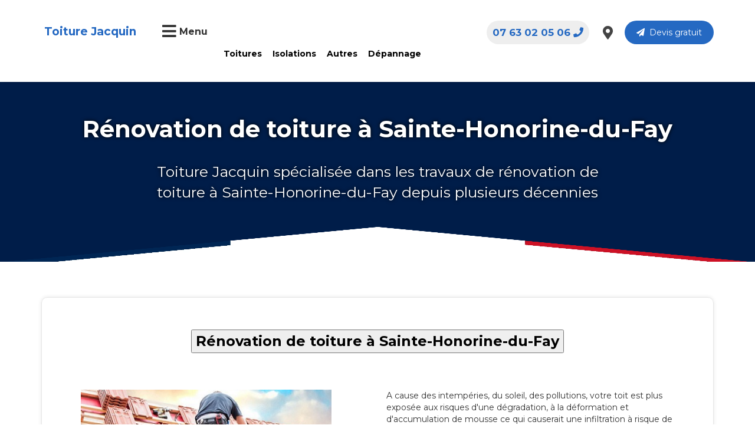

--- FILE ---
content_type: text/html; charset=UTF-8
request_url: https://www.jacquin-renovation.com/g/toitures/4-rnovation-de-toiture-sainte-honorine-du-fay
body_size: 313612
content:
<!DOCTYPE html>

<html lang="fr">
    <head>
        <meta charset="UTF-8">
        <meta name="viewport" content="width=device-width, initial-scale=1, shrink-to-fit=no">
        <title> 
        Rénovation de toiture à Sainte-Honorine-du-Fay - Toiture Jacquin  
</title>
        <link rel="icon" href="data:image/svg+xml,<svg xmlns=%22http://www.w3.org/2000/svg%22 viewBox=%220 0 128 128%22><text y=%221.2em%22 font-size=%2296%22>⚫️</text></svg>">
                <meta name="description" content="Toiture Jacquin spécialisée dans les travaux de rénovation de toiture à Sainte-Honorine-du-Fay depuis plusieurs décennies">
                    
            <link rel="stylesheet" type="text/css" href="/frontend/styles/bootstrap-grid.min.css"/>
            <link rel="stylesheet" type="text/css" href="/frontend/styles/style.css?ver=1.0.12"/>
            
            <link rel="preload" href="https://cdnjs.cloudflare.com/ajax/libs/toastr.js/latest/toastr.min.css" as="style" onload="this.onload=null;this.rel='stylesheet'">
            <noscript><link rel="stylesheet" href="https://cdnjs.cloudflare.com/ajax/libs/toastr.js/latest/toastr.min.css"></noscript>

            <link rel="preload" href="https://fonts.googleapis.com/css2?family=Montserrat:ital,wght@0,400;0,700;1,600&display=swap" as="style" onload="this.onload=null;this.rel='stylesheet'">
            <noscript><link rel="stylesheet" href="https://fonts.googleapis.com/css2?family=Montserrat:ital,wght@0,400;0,700;1,600&display=swap"></noscript>

            <link rel="preload" href="/frontend/styles/icons.css" as="style" onload="this.onload=null;this.rel='stylesheet'">
            <noscript><link rel="stylesheet" href="/frontend/styles/icons.css"></noscript>

        
        
            </head>
    <body class="page-header-default" data-page="page_single_generator">
        <header id="page-header">
            <div class="container-xl">
                <div class="header-rounded">
                    <div class="row row-hmb">
                        <div class="col-hmb-left  col-md-3 col-lg-2 text-center">
                            <a href="/" alt="Toiture Jacquin" class="logo-app">Toiture Jacquin</a>
                        </div>
                        <div class="col-hmb-center col-sm-3 col-md-3 col-lg-5">
                            <button class="btn-menu-bars" id="btn-menu-open">
                                <i class="fa fa-bars"></i> 
                                <span class="f-16 float-right font-weight-bold">Menu</span>
                            </button>
                                                        <ul class="menu-top">
                                                                    <li>
                                        <a href="/c/toitures">Toitures</a>
                                                                                    <ul class="menu-sub-item">
                                                                                                    <li><a href="/p/toitures/toiture-en-zinc">Toiture en zinc</a></li>
                                                                                                    <li><a href="/p/toitures/toiture-en-tuiles">Toiture en tuiles</a></li>
                                                                                                    <li><a href="/p/toitures/toiture-en-shingle">Toiture en shingle</a></li>
                                                                                                    <li><a href="/p/toitures/toiture-en-bac-acier">Toiture en bac acier</a></li>
                                                                                                    <li><a href="/p/toitures/toiture-ardoise">Toiture ardoise</a></li>
                                                                                                    <li><a href="/p/toitures/rnovation-toiture">Rénovation toiture</a></li>
                                                                                                    <li><a href="/p/toitures/nettoyage-toiture">Nettoyage toiture</a></li>
                                                                                                    <li><a href="/p/home/pose-de-la-charpente">Charpente</a></li>
                                                                                                    <li><a href="/p/toitures/toiture-terrasse">Toiture terrasse</a></li>
                                                                                            </ul>
                                                                            </li>
                                                                    <li>
                                        <a href="/c/isolations">Isolations</a>
                                                                                    <ul class="menu-sub-item">
                                                                                                    <li><a href="/p/isolations/isolation-des-combles">Isolation Comble</a></li>
                                                                                                    <li><a href="/p/isolations/isolation-de-toitures">Isolation Toiture</a></li>
                                                                                            </ul>
                                                                            </li>
                                                                    <li>
                                        <a href="#">Autres</a>
                                                                                    <ul class="menu-sub-item">
                                                                                                    <li><a href="/p/home/pose-d-une-fentre">Pose fenêtre</a></li>
                                                                                                    <li><a href="/p/faades/ravalement-de-faade">Ravalement</a></li>
                                                                                                    <li><a href="/p/home/peinture-toiture">Peinture toiture</a></li>
                                                                                                    <li><a href="/p/home/pose-d-une-gouttire">Gouttières</a></li>
                                                                                                    <li><a href="/p/faades/rnovation-faade">Rénovation Façade</a></li>
                                                                                            </ul>
                                                                            </li>
                                                                    <li>
                                        <a href="">Dépannage</a>
                                                                                    <ul class="menu-sub-item">
                                                                                                    <li><a href="/contactez-nous">Contactez-nous</a></li>
                                                                                                    <li><a href="/devis-gratuit">Devis gratuit</a></li>
                                                                                                    <li><a href="/p/home/dpannage">Dépannage d&#039;urgence</a></li>
                                                                                            </ul>
                                                                            </li>
                                                            </ul>
                        </div>
                        <div class="col-hmb-right col-md-6 col-lg-5" id="head-right-btns">
                            <a href="/devis-gratuit" class="btn btn-rounded btn-secondary btn-devis float-right"><i class="fas fa-paper-plane"></i>&nbsp;&nbsp;Devis gratuit</a>
                            <a href="/nos-agences" class="btn-icon float-right" title="Agences"><i class="fas fa-map-marker-alt"></i></a>
                                                            <a href="" class="btn-call float-right font-weight-bold" title="Numéro">07 63 02 05 06<i class="fa fa-phone"></i></a>
                                                        <div class="clear-both"></div>
                        </div>
                    </div>
                </div>
            </div>
        </header>
        
                                                            
                <div id="page-cover">
        <div class="container">
            <div class="breadcrumb"></div>
            <div class="page-cover-description">
                <h1>Rénovation de toiture à Sainte-Honorine-du-Fay</h1>
                <p>Toiture Jacquin spécialisée dans les travaux de rénovation de toiture à Sainte-Honorine-du-Fay depuis plusieurs décennies</p>
            </div>
        </div>
            </div>
    <div class="container">
	<div class="row">
								</div>
</div>    <div class="container">
        <div class="page-content">
            <p style="text-align:center;"><button><span style="color:#000000;font-size:x-large"><strong>R&eacute;novation de toiture &agrave; Sainte-Honorine-du-Fay</strong></span></button></p>

<p style="text-align:center;">&nbsp;</p>

<div class="btgrid">
<div class="row row-1">
<div class="col col-md-6">
<div class="content">
<p>&nbsp; &nbsp;&nbsp;<img src="[data-uri]" style="max-width: 100%; height: 268px; width: 425px;" /></p>
</div>
</div>

<div class="col col-md-6">
<div class="content">
<p>A cause des intemp&eacute;ries, du soleil, des pollutions, votre toit est plus expos&eacute;e aux risques d&#39;une d&eacute;gradation, &agrave; la d&eacute;formation et d&#39;accumulation de mousse ce qui causerait une infiltration &agrave; risque de votre toiture. Ainsi &agrave; la remarque d&#39;une humidit&eacute; dans les combles, la charpente, l&#39;isolant, traces noires sur la charpente, traces d&#39;eau sur les plafonds&nbsp;il faut s&#39;attaquer &agrave; la r&eacute;paration de la toiture rapidement, avant que ceux-ci n&#39;attaquent la structure de la maison.</p>

<p>Rem&eacute;dier aux d&eacute;fauts de sa toiture n&#39;est pas un travail tr&egrave;s difficile. Le plus difficile c&#39;est de savoir d&#39;o&ugrave; vient le v&eacute;ritable probl&egrave;me de sa toiture. Et si vous envisagez de faire une <strong>r&eacute;novation de toiture &agrave; Sainte-Honorine-du-Fay</strong> sachez que ceci se r&eacute;alise plus rapidement si c&#39;est un sp&eacute;cialiste qui le prend en charge. <strong>Toiture Jacquin bas&eacute;e &agrave; Sainte-Honorine-du-Fay est une entreprise sp&eacute;cialis&eacute;e dans les travaux de toiture depuis plusieurs ann&eacute;es.</strong></p>
</div>
</div>
</div>

<div class="row row-2">
<div class="col col-md-6">
<div class="content">
<p>&nbsp;Avant tout intervention, nous <strong>vous conseillons de v&eacute;rifier r&eacute;guli&egrave;rement l&#39;&eacute;tat de votre toit, observer les murs et les plafonds, nettoyer les goutti&egrave;res de votre toiture r&eacute;guli&egrave;rement</strong>.</p>

<p>Ensuite une fois nos couvreurs sur place,<strong> ils feront une v&eacute;rification compl&egrave;te et un examen minutieux&nbsp;&nbsp;de votre toiture pour d&eacute;terminer tout dommage caus&eacute; sur le toit</strong>. Nous pourrons &ecirc;tre en mesure de vous dire avec pr&eacute;cision exacte le v&eacute;ritable probl&egrave;me de votre toiture.</p>

<p>Et pour finir,&nbsp;<strong>nous proc&eacute;derons &agrave; une v&eacute;rification des types de tuiles que vous avez sur votre toiture pour savoir si cela est compatible en r&eacute;alit&eacute; pour un bon &eacute;coulement d&#39;eau</strong> et donc ainsi savoir quels sont les d&eacute;fauts de votre toiture.&nbsp;</p>
</div>
</div>

<div class="col col-md-6">
<div class="content">
<p>&nbsp; &nbsp; &nbsp; &nbsp;<img src="[data-uri]" style="max-width: 100%; height: 233px; width: 425px;" /></p>
</div>
</div>
</div>

<div class="row row-3">
<div class="col col-md-6">
<div class="content">
<p>&nbsp; &nbsp;&nbsp;<img src="[data-uri]" style="max-width: 100%; height: 239px; width: 425px;" /></p>
</div>
</div>

<div class="col col-md-6">
<div class="content">
<p>Nous <strong>avons de l&#39;exp&eacute;rience en la mati&egrave;re et disposons &agrave; notre actifs des outils n&eacute;cessaire pour r&eacute;pondre &agrave; tout types de projets de toiture</strong> de grandes ou petites envergures.&nbsp;</p>

<p>Toiture Jacquin <strong>regroupes en son sein des travailleurs qualifi&eacute;s qui s&#39;adaptent &agrave; tout &agrave; tout difficult&eacute;</strong> se trouvant devant eux lors des interventions sur votre toiture. Nous pensons &agrave; vous quotidiennement et sommes pr&ecirc;t &agrave; r&eacute;pondre &agrave; vos besoins sur la <strong>r&eacute;novation de toiture &agrave; Sainte-Honorine-du-Fay</strong> ou autres projets de toiture.</p>

<p>Nos <strong>couvreurs sont disponible en urgence s&#39;il le faut 24 H/24 pour r&eacute;soudre tout probl&egrave;me de toiture</strong> et vous accompagne dans vos projets de toiture &agrave; Sainte-Honorine-du-Fay.</p>
</div>
</div>
</div>

<div class="row row-4">
<div class="col col-md-6">
<div class="content">
<p>Nous <strong>vous conseillons de demander plusieurs devis afin de faire une comparaison avec ce que nous vous proposerons</strong> et de savoir quel budget pr&eacute;voit pour r&eacute;soudre tout probl&egrave;me sur la r&eacute;novation de toiture &agrave; Sainte-Honorine-du-Fay.</p>

<p>Nous <strong>vous garantissons un service de qualit&eacute;, de professionnalisme, de s&eacute;curit&eacute; et une longue dur&eacute;e de vie &agrave; votre toiture.</strong><span style="color:#3498db;"><strong> </strong></span>Avec Toiture Jacquin c&#39;est<span style="color:#3498db;"> </span>le travail bien fait, nous vous promettons que vous aurez une nette satisfaction de notre contribution dans votre projet sur la <strong>r&eacute;novation de toiture &agrave; Sainte-Honorine-du-Fay</strong>. Faites <strong>nous confiance et n&#39;ayez aucune crainte &agrave; vous en faire en nous confiant vos travaux de toiture</strong> sans h&eacute;sitation.</p>
</div>
</div>

<div class="col col-md-6">
<div class="content">
<p>&nbsp; &nbsp; &nbsp;&nbsp;<img src="[data-uri]" style="max-width: 100%; height: 217px; width: 425px;" /></p>
</div>
</div>
</div>
</div>

<p style="text-align:center;"><button><span style="color:#000000;font-size:x-large"><strong>R&eacute;novation de toiture &agrave; Sainte-Honorine-du-Fay : </strong><a href="/devis-gratuit/">devis gratuit en ligne</a></span></button></p>

<p style="text-align:center;"><button><span style="color:#000000;font-size:x-large"><strong>Veuillez nous contacter au 07 63 02 05 06</strong></span></button></p>
        </div>
    </div>
        
        <div class="container">
	<div class="row">
								<div class="col-md-3">
								<a href="https://jacquin-renovation.com/devis-gratuit" class="promo">
					<picture>
						<source srcset="/frontend/uploads/2023/08/64d3a13984a90/promotion-10-64d3a13984a90.webp" type="image/webp">
						<img src="/frontend/uploads/2023/08/64d3a13984a90/promotion-10-64d3a13984a90.png" alt="- 10 Sur nos devis ( single page )" width="320" height="330"/>
					</picture>
				</a>
			</div>
						</div>
</div>        <footer id="page-footer">
            <div id="start-ask-devis">
                <div class="container-xl">
                    <form class="row">
                        <div class="col-md-8">
                            <h2 class="title-h2 text-white"><span class="font-weight-normal">Avez-vous un projet ?</span> Démarrons ensemble <i class="fas fa-smile-wink"></i></h2>
                        </div>
                        <div class="col-md-4">
                            <a href="/devis-gratuit" class="btn">Demande du devis gratuit</a>
                        </div>
                    </form>
                </div>
            </div>
            <div id="map-footer">
                <div class="container-xl">
                    <div class="row">
                                                                        <div class="col-md-6 col-lg-5">
                            <div id="francemap" style="width: 400px; height: 400px;"></div>
                        </div>
                        <div class="col-md-6 col-lg-7">
                            <h2 class="title-h2">
                                <span class="small-title">REJOIGNEZ-NOUS</span> 
                                <br>PARTOUT EN FRANCE
                            </h2>
                            <p class="text-justify">Nous sommes présents sur toute l’étendue du territoire français et nous intervenions pour tout travaux de dépannages en urgence ou rénovations de tous types de toits de locaux commerciaux, pavillons, bâtiments industriels, hôtel, etc. Contactez-nous pour avoir des d’informations supplémentaires ou que vous avez des préoccupations au <b>07 63 02 05 06</b>. Vous pouvez dès à présent demander un devis qui vous sera réalisé gratuitement et dans les plus brefs délais.</p>
                            <div class="row">
                                                                    <div class="col-md-4">
                                        <ul class="region-list">
                                                                                                                                                <li><a href="/r/ile-de-france">Île-de-France</a></li>
                                                                                                                                                                                                <li><a href="/r/centre-val-de-loire">Centre-Val de Loire</a></li>
                                                                                                                                                                                                <li><a href="/r/bourgogne-franche-comte">Bourgogne-Franche-Comté</a></li>
                                                                                                                                                                                                <li><a href="/r/normandie">Normandie</a></li>
                                                                                                                                                                                                <li><a href="/r/hauts-de-france">Hauts-de-France</a></li>
                                                                                                                                    </ul>
                                    </div>
                                                                    <div class="col-md-4">
                                        <ul class="region-list">
                                                                                                                                                <li><a href="/r/grand-est">Grand Est</a></li>
                                                                                                                                                                                                <li><a href="/r/pays-de-la-loire">Pays de la Loire</a></li>
                                                                                                                                                                                                <li><a href="/r/bretagne">Bretagne</a></li>
                                                                                                                                                                                                <li><a href="/r/nouvelle-aquitaine">Nouvelle-Aquitaine</a></li>
                                                                                                                                                                                                <li><a href="/r/occitanie">Occitanie</a></li>
                                                                                                                                    </ul>
                                    </div>
                                                                    <div class="col-md-4">
                                        <ul class="region-list">
                                                                                                                                                <li><a href="/r/auvergne-rhone-alpes">Auvergne-Rhône-Alpes</a></li>
                                                                                                                                                                                                <li><a href="/r/provence-alpes-cote-dazur">Provence-Alpes-Côte d&#039;Azur</a></li>
                                                                                                                                                                                                <li><a href="/r/corse">Corse</a></li>
                                                                                                                                                                                                                                                                                                                            </ul>
                                    </div>
                                                            </div>
                        </div>
                    </div>
                </div>
            </div>
            <div id="sociaux-rappel-block" class="clear-both">
                <div class="container-fluid">
                    <div class="row">
                        <div class="col-md-8">
                            <div class="row">
                                <div class="col-sm-6">
                                    <h3 class="f-19 font-weight-bold">On vous rappelle gratuitement :) !</h3>
                                </div>
                                <div class="col-sm-6">
                                    <form class="form-on-input-btn form-submit-callback-number">
                                        <div class="form-input-block">
                                            <input name="number-callback" type="tel" placeholder="Votre téléphone"/>
                                        </div>
                                        <button type="submit">Envoyer&nbsp;&nbsp;<i class="fas fa-paper-plane"></i></button>
                                    </form>
                                </div>
                            </div>
                        </div>
                        <div class="col-md-4">
                            <ul id="sociaux-icon" class="float-right">
                                <li><a href="https://web.facebook.com/toiture.jacquin/" title="facebook" target="_blank"><i class="fab fa-facebook-f"></i></a></li>
                                <li><a href="#" title="instagram"><i class="fab fa-instagram"></i></a></li>
                                <li><a href="https://www.youtube.com/channel/UCOZiTYvvGODQXG4HEk31EJw" title="youtube" target="_blank"><i class="fab fa-youtube"></i></a></li>
                                <li><a href="https://twitter.com/ToitureJ" title="twitter" target="_blank"><i class="fab fa-twitter"></i></a></li>
                            </ul>
                        </div>
                    </div>
                </div>
            </div>
            <div id="second-row-footer">
                <div class="container-fluid">
                    <div class="row">
                        <div class="col-md-2">
                            <h4>Toiture Jacquin</h4>
                                                        <ul class="footer-menu">
                                                                    <li><a href="/nos-realisations">Nos réalisations</a></li>
                                                                    <li><a href="/nos-agences">Nos agences</a></li>
                                                                    <li><a href="/p/home/qui-sommes-nous">Qui sommes-nous?</a></li>
                                                                    <li><a href="/p/home/recrutement">Récrutement</a></li>
                                                                    <li><a href="/avis-temoignages">Avis et Témoignages</a></li>
                                                            </ul>
                        </div>
                        <div class="col-md-2">
                            <h4>Professionnels</h4>
                            <ul class="footer-menu">
                                                                    <li><a href="/c/toitures">Toitures</a></li>
                                                                    <li><a href="/c/isolations">Isolations</a></li>
                                                                    <li><a href="#">Autres</a></li>
                                                                    <li><a href="">Dépannage</a></li>
                                                            </ul>
                        </div>
                        <div class="col-md-2">
                            <h4>Vous avez un projet?</h4>
                            <ul class="footer-menu">
                                                                                                    <li><a href="/contactez-nous">Contactez-nous</a></li>
                                                                    <li><a href="/devis-gratuit">Devis gratuit</a></li>
                                                                    <li><a href="/devis-gratuit">Rappel gratuit</a></li>
                                                                    <li><a href="/p/home/pourquoi-nous-rejoindre">Pourquoi nous rejoindre?</a></li>
                                                            </ul>
                        </div>
                        <div class="col-md-2">
                            <h4>Infos légales</h4>
                            <ul class="footer-menu">
                                                                                                    <li><a href="/p/home/conditions-generales">Conditions générales</a></li>
                                                                    <li><a href="/p/home/politique-de-vie-prive">Politique de vie privée</a></li>
                                                            </ul>
                        </div>
                        <div class="col-md-4">
                            <h4>Adresses</h4>
                            <ul class="footer-menu">
                                                                    <li><i class="fas fa-map-marker-alt"></i>&nbsp;&nbsp; 10 Avenue paul de kock , Gagny 93220</li>
                                                            </ul>
                            <a href="/devis-gratuit" class="btn-devis-footer">Demande devis gratuit</a>
                        </div>
                    </div>
                </div>
            </div>
            <div id="last-row-footer">
                <div class="container">
                    <div class="logo-certify">
                        <div class="logo-cert">
                            <picture>
                                <source srcset="/assets/icons/label-rge.webp" type="image/webp">
                                <img src="" alt="/assets/icons/label-rge.jpeg"  width="250px" height="150px"/>
                            </picture>
                        </div>
                        <div class="logo-cert">
                            <picture>
                                <source srcset="/assets/icons/nf.webp" type="image/webp">
                                <img src="" alt="/assets/icons/nf.png"  width="250px" height="150px"/>
                            </picture>
                        </div>
                        <div class="logo-cert">
                            <picture>
                                <source srcset="/assets/icons/cap_ecology.webp" type="image/webp">
                                <img src="" alt="/assets/icons/cap_ecology.png"  width="250px" height="150px"/>
                            </picture>
                        </div>
                        <div class="logo-cert">
                            <picture>
                                <source srcset="/assets/icons/ffp.webp" type="image/webp">
                                <img src="" alt="/assets/icons/ffp.png"  width="250px" height="150px"/>
                            </picture>
                        </div>
                    </div>
                    <a href="/" alt="Toiture Jacquin" class="logo-app">Toiture Jacquin</a>
                    <p class="f-18">&copy; 2026 Tous droits réservés</p>
                </div>
            </div>
        </footer>

                <div id="menu-toggle-content">
            <button id="btn-menu-close"><i class="fas fa-times"></i> FERMER LE MENU</button>
            <h2><span>Toiture Jacquin</span></h2>
            <div id="menu-toggle-items-block">
                <div class="row">
                                            <div class="col-md-6 col-lg-3">
                            <h3>Toitures</h3>
                            <ul class="menu-toggle-items">
                                                                    <li><a href="/p/toitures/toiture-en-zinc">Toiture en zinc</a></li>
                                                                    <li><a href="/p/toitures/toiture-en-tuiles">Toiture en tuiles</a></li>
                                                                    <li><a href="/p/toitures/toiture-en-shingle">Toiture en shingle</a></li>
                                                                    <li><a href="/p/toitures/toiture-en-bac-acier">Toiture en bac acier</a></li>
                                                                    <li><a href="/p/toitures/toiture-ardoise">Toiture ardoise</a></li>
                                                                    <li><a href="/p/toitures/rnovation-toiture">Rénovation toiture</a></li>
                                                                    <li><a href="/p/toitures/nettoyage-toiture">Nettoyage toiture</a></li>
                                                                    <li><a href="/p/home/pose-de-la-charpente">Charpente</a></li>
                                                                    <li><a href="/p/toitures/toiture-terrasse">Toiture terrasse</a></li>
                                                            </ul>
                        </div>
                                            <div class="col-md-6 col-lg-3">
                            <h3>Isolations</h3>
                            <ul class="menu-toggle-items">
                                                                    <li><a href="/p/isolations/isolation-des-combles">Isolation Comble</a></li>
                                                                    <li><a href="/p/isolations/isolation-de-toitures">Isolation Toiture</a></li>
                                                            </ul>
                        </div>
                                            <div class="col-md-6 col-lg-3">
                            <h3>Autres</h3>
                            <ul class="menu-toggle-items">
                                                                    <li><a href="/p/home/pose-d-une-fentre">Pose fenêtre</a></li>
                                                                    <li><a href="/p/faades/ravalement-de-faade">Ravalement</a></li>
                                                                    <li><a href="/p/home/peinture-toiture">Peinture toiture</a></li>
                                                                    <li><a href="/p/home/pose-d-une-gouttire">Gouttières</a></li>
                                                                    <li><a href="/p/faades/rnovation-faade">Rénovation Façade</a></li>
                                                            </ul>
                        </div>
                                            <div class="col-md-6 col-lg-3">
                            <h3>Dépannage</h3>
                            <ul class="menu-toggle-items">
                                                                    <li><a href="/contactez-nous">Contactez-nous</a></li>
                                                                    <li><a href="/devis-gratuit">Devis gratuit</a></li>
                                                                    <li><a href="/p/home/dpannage">Dépannage d&#039;urgence</a></li>
                                                            </ul>
                        </div>
                                    </div>
            </div>
            <div id="sociaux-links">
                 <ul>
                    <li><a href="https://web.facebook.com/toiture.jacquin/" title="facebook" target="_blank"><i class="fab fa-facebook-f"></i></a></li>
                    <li><a href="#" title="instagram"><i class="fab fa-instagram"></i></a></li>
                    <li><a href="https://www.youtube.com/channel/UCOZiTYvvGODQXG4HEk31EJw" title="youtube" target="_blank"><i class="fab fa-youtube"></i></a></li>
                    <li><a href="https://twitter.com/ToitureJ" title="twitter" target="_blank"><i class="fab fa-twitter"></i></a></li>
                </ul>
            </div>
        </div>
                    <script>var departmentsData = {"01":{"name":"Ain","slug":"ain","code":"01","region_slug":"auvergne-rhone-alpes"},"02":{"name":"Aisne","slug":"aisne","code":"02","region_slug":"hauts-de-france"},"03":{"name":"Allier","slug":"allier","code":"03","region_slug":"auvergne-rhone-alpes"},"04":{"name":"Alpes-de-Haute-Provence","slug":"alpes-de-haute-provence","code":"04","region_slug":"provence-alpes-cote-dazur"},"05":{"name":"Hautes-Alpes","slug":"hautes-alpes","code":"05","region_slug":"provence-alpes-cote-dazur"},"06":{"name":"Alpes-Maritimes","slug":"alpes-maritimes","code":"06","region_slug":"provence-alpes-cote-dazur"},"07":{"name":"Ard\u00e8che","slug":"ardeche","code":"07","region_slug":"auvergne-rhone-alpes"},"08":{"name":"Ardennes","slug":"ardennes","code":"08","region_slug":"grand-est"},"09":{"name":"Ari\u00e8ge","slug":"ariege","code":"09","region_slug":"occitanie"},"10":{"name":"Aube","slug":"aube","code":"10","region_slug":"grand-est"},"11":{"name":"Aude","slug":"aude","code":"11","region_slug":"occitanie"},"12":{"name":"Aveyron","slug":"aveyron","code":"12","region_slug":"occitanie"},"13":{"name":"Bouches-du-Rh\u00f4ne","slug":"bouches-du-rhone","code":"13","region_slug":"provence-alpes-cote-dazur"},"14":{"name":"Calvados","slug":"calvados","code":"14","region_slug":"normandie"},"15":{"name":"Cantal","slug":"cantal","code":"15","region_slug":"auvergne-rhone-alpes"},"16":{"name":"Charente","slug":"charente","code":"16","region_slug":"nouvelle-aquitaine"},"17":{"name":"Charente-Maritime","slug":"charente-maritime","code":"17","region_slug":"nouvelle-aquitaine"},"18":{"name":"Cher","slug":"cher","code":"18","region_slug":"centre-val-de-loire"},"19":{"name":"Corr\u00e8ze","slug":"correze","code":"19","region_slug":"nouvelle-aquitaine"},"21":{"name":"C\u00f4te-d'Or","slug":"cote-dor","code":"21","region_slug":"bourgogne-franche-comte"},"22":{"name":"C\u00f4tes-d'Armor","slug":"cotes-darmor","code":"22","region_slug":"bretagne"},"23":{"name":"Creuse","slug":"creuse","code":"23","region_slug":"nouvelle-aquitaine"},"24":{"name":"Dordogne","slug":"dordogne","code":"24","region_slug":"nouvelle-aquitaine"},"25":{"name":"Doubs","slug":"doubs","code":"25","region_slug":"bourgogne-franche-comte"},"26":{"name":"Dr\u00f4me","slug":"drome","code":"26","region_slug":"auvergne-rhone-alpes"},"27":{"name":"Eure","slug":"eure","code":"27","region_slug":"normandie"},"28":{"name":"Eure-et-Loir","slug":"eure-et-loir","code":"28","region_slug":"centre-val-de-loire"},"29":{"name":"Finist\u00e8re","slug":"finistere","code":"29","region_slug":"bretagne"},"2A":{"name":"Corse-du-Sud","slug":"corse-du-sud","code":"2A","region_slug":"corse"},"2B":{"name":"Haute-Corse","slug":"haute-corse","code":"2B","region_slug":"corse"},"30":{"name":"Gard","slug":"gard","code":"30","region_slug":"occitanie"},"31":{"name":"Haute-Garonne","slug":"haute-garonne","code":"31","region_slug":"occitanie"},"32":{"name":"Gers","slug":"gers","code":"32","region_slug":"occitanie"},"33":{"name":"Gironde","slug":"gironde","code":"33","region_slug":"nouvelle-aquitaine"},"34":{"name":"H\u00e9rault","slug":"herault","code":"34","region_slug":"occitanie"},"35":{"name":"Ille-et-Vilaine","slug":"ille-et-vilaine","code":"35","region_slug":"bretagne"},"36":{"name":"Indre","slug":"indre","code":"36","region_slug":"centre-val-de-loire"},"37":{"name":"Indre-et-Loire","slug":"indre-et-loire","code":"37","region_slug":"centre-val-de-loire"},"38":{"name":"Is\u00e8re","slug":"isere","code":"38","region_slug":"auvergne-rhone-alpes"},"39":{"name":"Jura","slug":"jura","code":"39","region_slug":"bourgogne-franche-comte"},"40":{"name":"Landes","slug":"landes","code":"40","region_slug":"nouvelle-aquitaine"},"41":{"name":"Loir-et-Cher","slug":"loir-et-cher","code":"41","region_slug":"centre-val-de-loire"},"42":{"name":"Loire","slug":"loire","code":"42","region_slug":"auvergne-rhone-alpes"},"43":{"name":"Haute-Loire","slug":"haute-loire","code":"43","region_slug":"auvergne-rhone-alpes"},"44":{"name":"Loire-Atlantique","slug":"loire-atlantique","code":"44","region_slug":"pays-de-la-loire"},"45":{"name":"Loiret","slug":"loiret","code":"45","region_slug":"centre-val-de-loire"},"46":{"name":"Lot","slug":"lot","code":"46","region_slug":"occitanie"},"47":{"name":"Lot-et-Garonne","slug":"lot-et-garonne","code":"47","region_slug":"nouvelle-aquitaine"},"48":{"name":"Loz\u00e8re","slug":"lozere","code":"48","region_slug":"occitanie"},"49":{"name":"Maine-et-Loire","slug":"maine-et-loire","code":"49","region_slug":"pays-de-la-loire"},"50":{"name":"Manche","slug":"manche","code":"50","region_slug":"normandie"},"51":{"name":"Marne","slug":"marne","code":"51","region_slug":"grand-est"},"52":{"name":"Haute-Marne","slug":"haute-marne","code":"52","region_slug":"grand-est"},"53":{"name":"Mayenne","slug":"mayenne","code":"53","region_slug":"pays-de-la-loire"},"54":{"name":"Meurthe-et-Moselle","slug":"meurthe-et-moselle","code":"54","region_slug":"grand-est"},"55":{"name":"Meuse","slug":"meuse","code":"55","region_slug":"grand-est"},"56":{"name":"Morbihan","slug":"morbihan","code":"56","region_slug":"bretagne"},"57":{"name":"Moselle","slug":"moselle","code":"57","region_slug":"grand-est"},"58":{"name":"Ni\u00e8vre","slug":"nievre","code":"58","region_slug":"bourgogne-franche-comte"},"59":{"name":"Nord","slug":"nord","code":"59","region_slug":"hauts-de-france"},"60":{"name":"Oise","slug":"oise","code":"60","region_slug":"hauts-de-france"},"61":{"name":"Orne","slug":"orne","code":"61","region_slug":"normandie"},"62":{"name":"Pas-de-Calais","slug":"pas-de-calais","code":"62","region_slug":"hauts-de-france"},"63":{"name":"Puy-de-D\u00f4me","slug":"puy-de-dome","code":"63","region_slug":"auvergne-rhone-alpes"},"64":{"name":"Pyr\u00e9n\u00e9es-Atlantiques","slug":"pyrenees-atlantiques","code":"64","region_slug":"nouvelle-aquitaine"},"65":{"name":"Hautes-Pyr\u00e9n\u00e9es","slug":"hautes-pyrenees","code":"65","region_slug":"occitanie"},"66":{"name":"Pyr\u00e9n\u00e9es-Orientales","slug":"pyrenees-orientales","code":"66","region_slug":"occitanie"},"67":{"name":"Bas-Rhin","slug":"bas-rhin","code":"67","region_slug":"grand-est"},"68":{"name":"Haut-Rhin","slug":"haut-rhin","code":"68","region_slug":"grand-est"},"69":{"name":"Rh\u00f4ne","slug":"rhone","code":"69","region_slug":"auvergne-rhone-alpes"},"70":{"name":"Haute-Sa\u00f4ne","slug":"haute-saone","code":"70","region_slug":"bourgogne-franche-comte"},"71":{"name":"Sa\u00f4ne-et-Loire","slug":"saone-et-loire","code":"71","region_slug":"bourgogne-franche-comte"},"72":{"name":"Sarthe","slug":"sarthe","code":"72","region_slug":"pays-de-la-loire"},"73":{"name":"Savoie","slug":"savoie","code":"73","region_slug":"auvergne-rhone-alpes"},"74":{"name":"Haute-Savoie","slug":"haute-savoie","code":"74","region_slug":"auvergne-rhone-alpes"},"75":{"name":"Paris","slug":"paris","code":"75","region_slug":"ile-de-france"},"76":{"name":"Seine-Maritime","slug":"seine-maritime","code":"76","region_slug":"normandie"},"77":{"name":"Seine-et-Marne","slug":"seine-et-marne","code":"77","region_slug":"ile-de-france"},"78":{"name":"Yvelines","slug":"yvelines","code":"78","region_slug":"ile-de-france"},"79":{"name":"Deux-S\u00e8vres","slug":"deux-sevres","code":"79","region_slug":"nouvelle-aquitaine"},"80":{"name":"Somme","slug":"somme","code":"80","region_slug":"hauts-de-france"},"81":{"name":"Tarn","slug":"tarn","code":"81","region_slug":"occitanie"},"82":{"name":"Tarn-et-Garonne","slug":"tarn-et-garonne","code":"82","region_slug":"occitanie"},"83":{"name":"Var","slug":"var","code":"83","region_slug":"provence-alpes-cote-dazur"},"84":{"name":"Vaucluse","slug":"vaucluse","code":"84","region_slug":"provence-alpes-cote-dazur"},"85":{"name":"Vend\u00e9e","slug":"vendee","code":"85","region_slug":"pays-de-la-loire"},"86":{"name":"Vienne","slug":"vienne","code":"86","region_slug":"nouvelle-aquitaine"},"87":{"name":"Haute-Vienne","slug":"haute-vienne","code":"87","region_slug":"nouvelle-aquitaine"},"88":{"name":"Vosges","slug":"vosges","code":"88","region_slug":"grand-est"},"89":{"name":"Yonne","slug":"yonne","code":"89","region_slug":"bourgogne-franche-comte"},"90":{"name":"Territoire de Belfort","slug":"territoire-de-belfort","code":"90","region_slug":"bourgogne-franche-comte"},"91":{"name":"Essonne","slug":"essonne","code":"91","region_slug":"ile-de-france"},"92":{"name":"Hauts-de-Seine","slug":"hauts-de-seine","code":"92","region_slug":"ile-de-france"},"93":{"name":"Seine-Saint-Denis","slug":"seine-saint-denis","code":"93","region_slug":"ile-de-france"},"94":{"name":"Val-de-Marne","slug":"val-de-marne","code":"94","region_slug":"ile-de-france"},"95":{"name":"Val-d'Oise","slug":"val-doise","code":"95","region_slug":"ile-de-france"}} </script>
            
            <script src="https://code.jquery.com/jquery-3.6.0.min.js" integrity="sha256-/xUj+3OJU5yExlq6GSYGSHk7tPXikynS7ogEvDej/m4=" crossorigin="anonymous"></script>

            <script type="text/javascript" src="https://cdnjs.cloudflare.com/ajax/libs/toastr.js/latest/toastr.min.js"></script>
            <script type="text/javascript" src="/frontend/map/vmap.min.js"></script>
            <script type="text/javascript" src="/frontend/map/jquery.vmap.france.js"></script>
            <script type="text/javascript" src="/frontend/js/parent.min.js?ver=1.0.2"></script>
                        <!--End of Tawk.to Script-->
        <div class="flottant-buttons d-md-none">
                        <a href="/devis-gratuit" class="btn radius">Devis gratuit</a>
        </div>
    </body>
</html>


--- FILE ---
content_type: application/javascript
request_url: https://www.jacquin-renovation.com/frontend/map/jquery.vmap.france.js
body_size: 14110
content:
jQuery.fn.vectorMap('addMap', 'france_fr', {"width":702,"height":610,"pathes":{"80":{"path":"m424.3,82.9l3.3,2.6l-0.4,3.8l-3.9,8.1l2.3,7 l-10.3,1.5l-8.6,6.8l-12.8-6.7l-14.4-2.2l-3.1,1.2l-4.1-3.7l-3.4-8.4l-11.79-9.99L359.5,81l3.4-6.6l1.9-1.1l0.1-0.1l1.4,1.8l3.5,0.3 l-5.6-6l1.2-5.1l2.9,0.7l-0.03-0.02l10.53,1.02l1,3l7.1,5.8l12-2.5l-2.6,5.7L398,81l2.5-3.1l8.4,3.5l0.8-2.8l2.8,4.6l2.4-1.7 l0.8,3.2L424.3,82.9z","name":"Somme"},"02":{"path":"m450.3,82.6l16.7,4.6l2.91,0.94L470.6,94l-1.3,3.5l1.3,3.1l-5,7.2 l-2.7,0.3l0.3,14.3l-1,2.8l-5.3-1.8l-8,4l-1.2,2.6l3.2,8l-5.5,2.3l1.6,2.4l-0.8,2.7l2.5,1.3l-7.7,10.2l-9.3-6l-3.9-4.2l0.7-2.8 l-1.8-2.5l-2.6-0.7l2.1-1.7l-0.5-2.8l-2.9-1.1l-2.4,1.5l-0.7-2.9l3,0.2l-2.9-4.5l2.6-1.7l2.4-5.7l2.6-1.1l-2.2-1.8l0.8-4.5 l-0.4-10.2l-2.3-7l3.9-8.1l0.4-3.8l12.6-0.6l2.6-2.2l2.3,1.7L450.3,82.6z","name":"Aisne"},"77":{"path":"m441.1,176.1l-2.9,0.8l0.4,8.5l-15.4,3 l-0.2,5.8l-3.9,5.4l-11.2,2.7l-9.2-0.7l2.6-1.5l0.6-2.7l-4.2-4.3L397,190l3.4-4.8l4-17.2l-0.5-1l1.1-4.1l-0.3-2.9v-0.1l-1.3-4.7 l1.3-2.5l-1.7-5.1l0.1-0.1l1.7-2.3l-0.2-2l6.9,1l2-2.2l2.5,1.6l8.1-2.9l2.6,0.7l1.8,2.5l-0.7,2.8l3.9,4.2l9.3,6l-0.4,2l-2.6,2.2 l3.5,8.3l2.6,1.7L441.1,176.1z","name":"Seine et Marne"},"12":{"path":"m430.8,440.7l9.4,4.5l-2,3.9l-2.8,1.1l8.4,4.1 l-4.3,5.3l0.3,1.5l-3.7,1l-3,5.3l-6.3-1.3l-0.1,8.7l-5.7-0.1l-1.3-2.8l-11.1-1.3l-4.2-5l-4.3-11.5l-4.8-4.3L385,444l-6.1,2.8 l-4.3-3.6l2.3-2.4l-3.1-2.7l0.4-3l-0.8-9.1l7.6-5l5.9-1.4l1.7-1.5h0.1l5.1-3.2l6.4,1.5l3.8-4.8l3-9.1l4.7-4.2l5.2,4l1.3,4.2l2.4,1.6 l-0.5,3l2.6,5.1v0.1l4.2,4.5l2.9,8.8l-0.5,8.7L430.8,440.7z","name":"Aveyron"},"47":{"path":"m293.8,455.6v0.1l-0.7-2.6l3.6-5.2L285,445 l-0.4-4.6l4.5-4l-1.5-2.5l3-2.3l0.6-8.9l8.5-8.6l-2.9-1.4l1.1-3.3l2.7,0.9l1.2-2.5l3.1,0.1l2.8,6.4l8.9-0.5l2.8-2l2.2,1.8l6.1-1 l1.5,6l5.4-2.7l4.2,4.2l-3.4,3.1l2.7,9.1l-7.5,2v2.9l2.4,1.4l-4.4,5.5l1.3,2.7l-2.8-0.2l-3.6,4.7l-2.7,1.3l-8.6-1l-5,2.9l-8.3-0.7 l-1.4,2.5L293.8,455.6z","name":"Lot et Garonne"},"81":{"path":"m419.7,471.9l1.3,2.8c-2.2,1.5-4.5,2.9-6.8,4.4 l-6.1-2.2l0.7,9.7l-0.8,3l-3.4,2l-12-1.4l-2.8,0.5l-1.1,3.3l-6.3-0.9l-1.8-2.3l-1-2.8l-14.3-9.3l0.7-5.4l-2.3-2.1l-0.2-2.8l-2.6-1.2 l-1.4-6.3l0.5-2.8l4.8-3.2l1-2.7L364,450l3-1.1l2.7,1.1l9.2-3.2l6.1-2.8l10.3,5.8l4.8,4.3l4.3,11.5l4.2,5L419.7,471.9z","name":"Tarn"},"07":{"path":"m496.5,434.2l0.1,3.7l-6-3.5h-2.8l-2.5,2.3 l-0.1-3.1l-7.1,4.3l-7.8-5l-2.7-5.9l-4.2-8.3l-2.1-9.1l6.7-6.4l5.9-1.9l3.4-5.9l3.4-0.4l-0.7-2.8l2.6-2.3l1.5-5.2l2.6,1.2v-3.1 l0.9-4.1l3.5-0.8l3.2-4.9l5-2.7l2,4.2l0.5,10.3l3.8,11.3l-1.5,6.2l-3.5,4.5l1,7.1l-3,5.9L496.5,434.2z","name":"Ardèche"},"90":{"path":"m580.3,215.9l0.9-0.6l7.6,5l0.5,9l2.8-0.2l2,5 l-0.1,0.1l-2.79,0.39l-1.11-0.39l-3.19,4.34L586.5,239l-1.4-2.4l1.4-2.5l-5.9-2.7h-0.1l-1.4-5.5l-1.1-4.3L580.3,215.9z","name":"Territoire de Belfort"},"48":{"path":"m463.4,418.7l4.2,8.3l-1.1,2.1l-3.6,2.5 l3.9,7.7l-1.2,2.9l1.4,3l-6.3,1.8l-8.7-2.2l-0.1,3.3l-3.9,0.5l-7.8-3.4l-9.4-4.5l-1.5-2.4l0.5-8.7l-2.9-8.8l-4.2-4.5v-0.1l6.9-15.9 l1.7,2.3l6.8-5.7l1-1l2.3,1.7l1.5,5.7l6.4,1.2l0.1-2.8l2.9,0.2l9,7.7L463.4,418.7z","name":"Lozère"},"84":{"path":"m541,463.4l6.1,6l-0.1,0.4l-0.1-0.1l-6.6,4.3 l-3.2,0.2l-12-4.8l-3.5,0.7l-4.5-2.3l-5.5-5.7l-10.4-2.9l4.5-5l-6.3-6.4l-0.2-5.5l-2.6-4.4l-0.1-3.7l5.9,0.7l3.5,4.2l8.7-3.9 l2.4,1.4l2.5-2.2l0.5,5.8l9.3,0.9l0.1,2.8l5.2,2.3l2.2,5.4l-1.2,3l3.7,5.2l-1.7,2.5L541,463.4z","name":"Vaucluse"},"01":{"path":"m542,347l-5.7,6.7l-11.2-15.2l-2.8,0.7l-3,5.1 l-6-2l-6.4,0.5l-3.7-5.7l-2.8,0.5l-3.1-9.2l1.5-8l5.9-20.9l5.9,1.5l5.4-1.3l4.8,3.3l4.3,7.7h2.9l0.1,3l2.9-0.1l4-4.4l3.4,1.6 l0.4,2.8l3.8-0.2l5.5-3.2l5.3-7.2l4.5,2.7l-1.8,4.7l0.3,2.5l-4.4,1.5l-1.9,2l0.2,2.8l0.46,0.19l-4.36,4.71h-2.9l0.8,9.3L542,347z","name":"Ain"},"73":{"path":"m603.7,362l-1,10.3l-3.1,1.4l-2.2,0.7l-4.5,3.4 l-1.5,2.4l-2.5-1.4l-5.1,1.3l-2,1.8v0.1l-6.8,1.9l-2,2l-7.7-3.5l-5.2-1.5l-1-5.4l2.3-5.5l-2.7-6.3l-9.4-2.1l-0.3,2.8l-6.2-0.2 l-6.5-10.5l5.7-6.7l2.3-13.6l2.7,6.7l2.7,0.9l1.3,2.5l3,1.7l2.6-1.6l3.2,0.8l4.6,3.6l9.4-13.9l2.4,1.6l-0.6,3l2.3,1.8l6.2,2.3 l2.2-1.5l0.62-0.76l1.88,4.66l2.7,1.1l1.5,1.9l2.8,0.4l-0.7,3l1.3,5.2l5.1,4L603.7,362z","name":"Savoie"},"74":{"path":"m547,340.1l-2.7-6.7l-0.8-9.3h2.9l4.36-4.71 l2.24,0.91l2.3-1l2.3,0.1l3.4-3.5l2.1-1l1-2.3l-2.8-1.3l1.8-5.1l2.4-0.8l2.3,1l3.6-2.9l9.5-1.3l3.2,0.6l-0.5,2.7l4.2,4.1l-2.1,6.4 l-0.6,1.5l4.6,1.7l-0.1,4.8l2-1.4l4.6,6.6l-1.3,5l-2.5,1.7l-4.9,0.9l-0.6,3.7l0.02,0.04l-0.62,0.76l-2.2,1.5l-6.2-2.3l-2.3-1.8 l0.6-3l-2.4-1.6l-9.4,13.9l-4.6-3.6l-3.2-0.8l-2.6,1.6l-3-1.7l-1.3-2.5L547,340.1z","name":"Haute Savoie"},"39":{"path":"m552.3,291.4l3.68,3.49L553.4,303l-5.3,7.2 l-5.5,3.2l-3.8,0.2l-0.4-2.8l-3.4-1.6l-4,4.4l-2.9,0.1l-0.1-3h-2.9l-4.3-7.7l2.8-1.1l-0.8-5.3l2.8-5l-2.2-8.7l-2.5-1.6l5-3.7 l-8.3-4.4l-0.4-2.9l1.1-4.1l6.2-6.8l1.8-8.2l1.2-1.3l2.3,2l5.4,0.1l5.2,7.8l-3,5.1l1.2,2.5l2-2.1l1.5,2.5l3-0.8l5.8,10.1l2.9,0.5 l4.2,4.1l-2.1,2.3L552.3,291.4z","name":"Jura"},"25":{"path":"m590.1,245.2l-2.4,2.2l0.4,3l-4.8,6.2l-4.8,4 l-0.4,2.9l-2.5,2.7l-5.7,1.7l-0.3,0.3l-1.7,2.3l0.9,2.7l-0.7,4.5l0.5,2.5l-9.5,8.8l-2.9,5.2l-0.22,0.69l-3.68-3.49l3.6-7.4l2.1-2.3 l-4.2-4.1l-2.9-0.5l-5.8-10.1l-3,0.8l-1.5-2.5l-2,2.1l-1.2-2.5l3-5.1l-5.2-7.8l22.3-10.2l3-4.7l5.6-1.9l2.8,0.9l1.8-2.2l3.2-0.4 l0.5-2.8l5.9,0.8l0.2-0.1h0.1l5.9,2.7l-1.4,2.5l1.4,2.4l0.41-0.46l-0.11,0.16l-2.2,4.9l7-0.7L590.1,245.2z","name":"Doubs"},"04":{"path":"m596.5,409.9l0.57-0.5l-0.37,4.5l-2.2,1.5 l-0.6,2.9l3.5,4l-1.8,4.8l0.19,0.21L589,435.1l-2,5.3l4.3,8.5l7,7.7l-5.2-0.6l-5.2,3.8l1.2,2.6l-3,1.4l-9.8,0.4l-1.2,3.5l-5.9-3.6 l-10.1,8.5l-4-4.8l-2.7,1.8l-5.3-0.2l-6.1-6l-3.4-1.1l1.7-2.5l-3.7-5.2l1.2-3l-2.2-5.4l4.3-4.8l2.3-0.1l1-0.2l5.9-1.4l3.8,1 l-3.4-4.9l3.9,1.1l1.4-8.6l5.3-4l3.3-0.7l3.5,4.5l0.7-3.8l3.8-4.2l11.1,3.3l9-10.2L596.5,409.9z","name":"Alpes de Haute Provence"},"05":{"path":"m597.1,409l-0.03,0.4l-0.57,0.5l-6,3.3l-9,10.2 l-11.1-3.3l-3.8,4.2l-0.7,3.8l-3.5-4.5l-3.3,0.7l-5.3,4l-1.4,8.6l-3.9-1.1l3.4,4.9l-3.8-1l-5.9,1.4l0.2-4.7l-10-5.7l-1.5-2.6 l3.2-5.1l4.2,1.4l2.5-2.5l-3-2.3l2.5-6.7l5.8-0.3l0.3-3.4l1-3.1l5.5-1.2l0.9-2.8l12.6-3.9l3.1,1.1l0.4-5.8l-4.4-3.1l-1.8-4.2 l1.6-3.8l7.7,3.5l2-2l6.8-1.9l1.8,4.5l2.4,0.6l1.1,2l0.4,3l1.2,2.2l3,2.3l5.7,0.5l2.2,1.3l-0.7,2.1l3.2,4.7l-3,1.5L597.1,409z","name":"Hautes Alpes"},"32":{"path":"m330.6,461.7l2,6.9l9.1,13.3l-6.5,6.1l-0.7,5.8 l-11.4-2.5l-3.5,5.3l-3.1,1.1l-12.4-2.2l-1.4-3l-5.5,0.6l-2.6-8.7l-3.3-1.3l-2-3.5l-3.9,0.5l-6.6-0.3l-1.6-2.7l4.2-11.1l-0.5-6.4 l9.4-2.7l0.6,3l2.5-1.3l0.4-2.9v-0.1l3.7,0.7l1.4-2.5l8.3,0.7l5-2.9l8.6,1l2.7-1.3l5.3,1.7l-3.3,4.6L330.6,461.7z","name":"Gers"},"24":{"path":"m307.7,414.3l-2.8-6.4l-1-1.3l0.9-2.9l-2.4-2.6l-2,3.2l-9.8-2.3l2-2 l0.2-5.7l2.8-5.5l-1.2-2.8l-3.7,0.6l2-5l0.1-0.4l2-2l5.5-0.7l4.1-5.8l0.7-5.7l7.9-5.9l2.1-5.3l5.7-6.1l6.2,3l-0.1,4.7l9.5-1.1 l7.2,5.6l-2,2.7l5.7,2.2l2.9,4.7l-3.6,4.6l1.7,3l-2,1.8l2.3,1.5l0.2,3l3.2,0.7l3.5,7l-0.7,5l-1.4,5.3l-4.5,3.2l0.6,3.6l-6,3.4 l-4.7,6.5l-4.2-4.2l-5.4,2.7l-1.5-6l-6.1,1l-2.2-1.8l-2.8,2L307.7,414.3z","name":"Dordogne"},"51":{"path":"m440.6,158.9l0.4-2l7.7-10.2l-2.5-1.3l0.8-2.7 l-1.6-2.4l5.5-2.3l-3.2-8l1.2-2.6l8-4l5.3,1.8l1-2.8l6.7,0.9l9.8,6.6l20.1,1.9l2.2,9l-1,4.1l2.6,1.3l-0.6,3.9l-3.1,1.1l-1.1,5.8 l3.2,4.6l0.5,4.1l-8.6,2.2l2.2,2.5l-2.3,2.2l0.7,2.9h-4.7l-3.3-1.1l-2.5,1.5c-1.8-0.8-3.7-1.5-5.6-2.3l-2.6-2l-0.4-6.1l-3.1-0.5 l-6.5,0.9l-9.5,7.6v3.3l-9-1.2l-3.2-4.5l-2.6-1.7l-3.5-8.3L440.6,158.9z","name":"Marne"},"60":{"path":"m372.8,131.1l-3.5-8.4l1.3-8l-1.4-8.7l3.1-4.7 l4.1,3.7l3.1-1.2l14.4,2.2l12.8,6.7l8.6-6.8l10.3-1.5l0.4,10.2l-0.8,4.5l2.2,1.8l-2.6,1.1l-2.4,5.7l-2.6,1.7l2.9,4.5l-3-0.2l0.7,2.9 l2.4-1.5l2.9,1.1l0.5,2.8l-2.1,1.7l-8.1,2.9l-2.5-1.6l-2,2.2l-6.9-1l-10.9-6.4l-2.2,1.6l-9.2-2.2L376,138l-5.6-1.1l-1.6-3.2 L372.8,131.1z","name":"Oise"},"52":{"path":"m493.9,167.9l8.6-2.2l3.4,5.2l16.9,10.4 l-2.4,2.3l12.7,9.5l-1.7,8.6l5.5,4.7l0.2,3.1l2.7-1.1l1.3,2.5v0.1l0.2,1.4l-2.3,3.2l-2.9-0.3l-2,2.4l-0.3,8.3l-3.2,1l-2.1-1.8 l-6.6,3.9l-1.2,2.5l-4.8,1.9v-2.8l-3-1.6l-9.2-2l-2.3-4.8l2.8-2.4l-1-3.1l-1.8-2.2l-2.9-0.3l0.3-2.9l-2.6-1l-0.5-2.7l-3.5-0.7 l-0.2-4.8l5.6-2.5l0.1-2.7l-0.5-9.9l-5.6-3l-2.4-5.2l0.6-3.4h4.7l-0.7-2.9l2.3-2.2L493.9,167.9z","name":"Haute Marne"},"88":{"path":"m520.4,183.6l2.4-2.3l6.9-3.4l3,0.5l1.9-2.3 l5.8,0.6l-0.1,2.9l4.1,4.8l5.7-0.7l1.1-2.8l5.4-2l2.4,1.8l6-1l5.3-3.8l1.6,2.7l6.1,1.6l10.6-7.6l1.5-0.4l-1.3,10l5.2,2.2l-1.1,1 l-4.1,13.5l-4.8,7.8v6.2l-2.8,2.4l-0.9,0.6l-8.4-6.6l-5.1,2.2l-4.9-3.6l-5.8,1.6l-7-4.3l-8,5.8v-0.1l-1.3-2.5l-2.7,1.1l-0.2-3.1 l-5.5-4.7l1.7-8.6L520.4,183.6z","name":"Vosges"},"27":{"path":"m316.4,153.4l-0.2-3.2l0.7-2.2l-2.3-4.1l1.4-3l-2.8-9.4l2.3-2.1h-2.9 l-0.3-8.3l1.7-0.4l0.28-0.1h1.52l-0.9-0.2l0.8-0.3l-1.29-0.3l5.89-2.4l7.6,5l3.4-0.7l4.9,3l-1.9,2.4l2.1,2.1l5.4,2.4l1.4-2.7 l8.2-2.5l4.8-7l13.1,3.3l3.5,8.4l-4,2.6l-4,9.5l-3.8-0.1l-2.3,2.6l1.8,5.8l-6,6.9l0.2,2.8l-6,1.3l-2.8-1.6l-5.3,3.2l-6,1.1l-2.4,2.6 l-3.4-2.1l1.7-2.3l-7.8-9.5L316.4,153.4z","name":"Eure"},"61":{"path":"m266.9,179.9l-3.3-3.7l3.6-4.5l1.8-6.7 l-4.1-4.2l5.4-2.9l0.9-2.7l2.7,1.3l6.4-2.3l4.9,3l2.6-1.7l5.7,1.1l2.9-0.3l7.2-5.4l7-1.7l5.6,1l0.2,3.2l6.3,0.5l7.8,9.5l-1.7,2.3 l3.4,2.1l0.1,3.2l4.8,4.4l-0.2,4.5l0.5,4.6l-7.5,5.1l1.1,7.5l-3.2-0.7l-3.1-3.5l-2.9,1l-7.2-5l-1.6-8.4l-2.8-1.5l-11,5.9l-3-0.1 v-0.1v-2.9l-3.3-1.6l-1.9-6l-2.7-0.2l-0.7,2.7h-9.1l-6.7,3.3l-2.5-1.7L266.9,179.9z","name":"Orne"},"79":{"path":"m292.3,331.6l-2.7,1.6l-3.6-4.7l-17.4-6.7 l-5.9-6.5v-3.7l9.1-4.5l-2.5-2l0.2-7.4l-4.7-17.9l-4.2-4.1l-2.3-5.7l12.3-0.8l3.7-4.8l5.6-0.8l9.6-0.2l2.3,2.3l3.4,9l-0.8,3l2.7,1.2 l-4.5,14.1l2.7-0.9l1.5,3l-3.4,5.5l0.5,5.8l2.1,2l-0.1,2.8l6.4,0.2l-3.2,8.5l4.5,3l-0.8,2.8h-0.1l-0.8,0.8l-3.5-0.4l-5.8,2.5 L292.3,331.6z","name":"Deux Sèvres"},"16":{"path":"m294.8,379.2l-2,2v-0.1l-6.3-6.3l-6-1.2l1.7-3l-2.3-2l2.4-1.7l-1.5-2.6 l1.7-2.6l-2.4-1.7l-0.3-3l-5-3.1l2.2-2.1l-3.2-5.6l8.1-3.3l2.3,2l2.7-0.1l2.7-11.6l2.7-1.6l0.3-3l5.8-2.5l3.5,0.4l0.8-0.8h0.1l9.1,3 l2.9-0.8l-1.4-2.4l2.2-1.8l4.1,3.9l3.8-1.4l1.3-2.5l4.8,0.6l-0.2,5.1l4.7,3.6l-0.6,3.2l-2.6,1.1l-4,8l-2.8,0.6l-3.4,3.8h0.1 l-5.7,6.1l-2.1,5.3l-7.9,5.9l-0.7,5.7l-4.1,5.8L294.8,379.2z","name":"Charente"},"49":{"path":"m270.6,269.2l-12.3,0.8l-10.6-3.8l-0.4-3 l-2.8-1.4l2.8-4.5l-0.8-2.8l-3.6-4.7l-3-0.8l2.9-2.2l14.3-2.1l-0.3-5.9l-8.5-3.3l1.9-2.4l2.7,0.4l-7.2-13.3l0.4-2.2l10.5,3.5 l2.1-1.9l8.7,3.6l3,0.4l5.9-2.7l5.1,1.7l0.6,2.7l6.7-0.2l0.2,3.5l2,2l3.1-1.3l5.2,3.3l7.4,0.1l-0.7,2.4l-1.7,9.3l-5.8,15.3v0.1 l-6.6,5.9l-2.3-2.3l-9.6,0.2l-5.6,0.8L270.6,269.2z","name":"Maine et Loire"},"53":{"path":"m256.6,221.5l-10.5-3.5l3.6-8.6l5.5-2.2 l-1.9-17.3l1.5-2.4l0.1-12.1l8.6,0.8h0.1l3.3,3.7l2.4-1.6l2.5,1.7l6.7-3.3h9.1l0.7-2.7l2.7,0.2l1.9,6l3.3,1.6v2.9v0.1l-4.3,2.7 l0.3,6.9l-4.4,4l1.2,2.9l-5,4.6l1.4,3.4l-5.5,7.7l1.5,5.6l-5.1-1.7l-5.9,2.7l-3-0.4l-8.7-3.6L256.6,221.5z","name":"Mayenne"},"59":{"path":"m384.33,25.06l0.87-0.26l2,0.8l1.1-2.1l7.9-2.1 l2.9,0.3l4.4-1.9v-0.1l1.2,4.8l2.3,3.7l-1.6,1.9l0.6,0.8l1.2,5.8h3.4l2.7,5.1l3.1,1.5h2.1l0.6-2.4l8.1-3l3.8,7.5l0.1,1l1.3,5.2 l2,3.5h0.1l2.8,0.6l2.1-1.4l2.4-0.2l-0.5,2.2l2.2-0.7l2.8,1l1.8,4.4l-0.6,2.3l0.7,2.3l1.4,1.9l1.1-2.6l4.6-0.3l2.4,1.1L462,64l5.5,6 l2.3,0.2l-2.1,2.4l-1.4,4.7l2.6,0.2l1.4,3.3l-3.5,3.9l0.2,2.5l-16.7-4.6l-5.2,1.8l-2.3-1.7l-2.6,2.2l-12.6,0.6l-3.3-2.6l3.5-10.6 l-1.8-2.4l-3-0.4l0.7-2.7l-3.9-5.2l3.1-1.6l-3.8-5.3l-5.9-1l1-6.1l-1.3-2.5l-1.7,2.2l-11.6-0.5l-4.1-4.2l0.6-2.8l-5.5-2.6 L384.33,25.06z","name":"Nord"},"62":{"path":"m379.8,68.9l7.1,5.8l12-2.5l-2.6,5.7L398,81 l2.5-3.1l8.4,3.5l0.8-2.8l2.8,4.6l2.4-1.7l0.8,3.2l8.6-1.8l3.5-10.6l-1.8-2.4l-3-0.4l0.7-2.7l-3.9-5.2l3.1-1.6l-3.8-5.3l-5.9-1 l1-6.1l-1.3-2.5l-1.7,2.2l-11.6-0.5l-4.1-4.2l0.6-2.8l-5.5-2.6l-6.27-12.14L372.6,28.5l-6.4,5.4l0.9,5.6l-1.7,4.6l0.6,6.7l2,4.2 l-1.7-1.4l-0.3,9.7l2.27,1.58l10.53,1.02L379.8,68.9z","name":"Pas-de-Calais"},"08":{"path":"m469.91,88.14l0.79,0.26l9.8,0.4l7.3-3.2l1.1-6 l4-3.8l2.8-0.2v3.8L494,81l-0.6,5.2l3.3,4.5l-1,2.4l0.6,3.1l1.4,1.9l3.3-0.9l4.3,2.4l2.8,3.8l4.9,0.6l2,1.7l-0.9,2.4l2.1-0.13 l-1.6,1.13l-2,2.7l-5.7-2.1l-1.9,2l0.8,8.8l-3.2,5.1l1.4,2.5l-4.2,3.6v0.1l-20.1-1.9l-9.8-6.6l-6.7-0.9l-0.3-14.3l2.7-0.3l5-7.2 l-1.3-3.1l1.3-3.5L469.91,88.14z","name":"Ardennes"},"54":{"path":"m588.2,170.9l1.9,1.3l-1.5,0.4l-10.6,7.6l-6.1-1.6l-1.6-2.7l-5.3,3.8 l-6,1l-2.4-1.8l-5.4,2l-1.1,2.8l-5.7,0.7l-4.1-4.8l0.1-2.9l-5.8-0.6l0.2-2.9l-2.5-2l1.7-2.8l-1.3-8.6l2.2-13.8l0.9-2.7l-4.9-11.5 l1.5-5.9l-1.2-2.7l-4.4-4.8l-5.3,2l-0.7-5.3l4.8-1.7l2-1.9h6.8l2.54,2.31L539.6,124l2.5,1.6l1.2,3.6l-1.7,3.1l1,5.6l-2.8,0.1 l4.3,7.5l11.5,4l-0.3,2.9l2.7,5.1l8.5,1.5l5.3,3.9l14.4,5.3L588.2,170.9z","name":"Meurthe et Moselle"},"57":{"path":"m539.6,124l-2.65-10.19l0.65,0.59h2.4l1.5,2.1 l2.3,0.7l2.3-0.5l1-2.3l2-1.2l2.2-0.2l4.5,2.3l4.9-0.1l3.1,3.8l2.3,1.9l-0.5,2l3.7,3.2l2.8,4.5v2.3l4.2,0.7l1.2-1.9l-0.3-2.4 l2.6-0.2l3.8,1.8l1.4,3.5l2.1-1.5l2.5,1.9l5.8-0.4l5.3-4.2l2.2,1.4l0.5,2.1l2.4,2.4l3.2,1.5h0.03l-1.73,4.4l-1.4,2.6l-8.9,0.3 l-9.1-4.6l-0.8-2.8l-5,10.8l5.5,2.4l-1.6,2.5l2.3,1.7l1.3-2.5l3,0.3l4.3,3.4l-3,13.3l-2.3,1.8l-3.4-0.3l-2-2.7l-14.4-5.3l-5.3-3.9 l-8.5-1.5l-2.7-5.1l0.3-2.9l-11.5-4l-4.3-7.5l2.8-0.1l-1-5.6l1.7-3.1l-1.2-3.6L539.6,124z","name":"Moselle"},"67":{"path":"m631.8,140.7l-2.8,9.4l-7.8,10.5l-2,1.5l-1.4,3.3l0.3,4.9l-2.4,7.2 l0.7,3.6l-1.5,2l-1.2,5.5l-3.16,6.23L605.9,193l-0.3-2.8l-8.5-5.6l-3.1-0.2l-5.2-2.2l1.3-10l-1.9-1.3l3.4,0.3l2.3-1.8l3-13.3 l-4.3-3.4l-3-0.3l-1.3,2.5l-2.3-1.7l1.6-2.5l-5.5-2.4l5-10.8l0.8,2.8l9.1,4.6l8.9-0.3l1.4-2.6l1.73-4.4l8.87,0.6l2.4-0.6 L631.8,140.7z","name":"Bas Rhin"},"68":{"path":"m605.9,193l4.64,1.83l-0.04,0.07v5.3l1.6,1.9 l0.2,3.4l-2.2,11.1l0.1,6.7l1.8,1.5l0.6,3.5l-2.2,2l-0.2,2.3l-3.1,0.9l0.5,2.2l-1.5,1.6h-2.7l-3.8,1.4l-3-1.1l0.3-2.5l-2.4-1.1 l-0.4,0.1l-2-5l-2.8,0.2l-0.5-9l-7.6-5l2.8-2.4v-6.2l4.8-7.8l4.1-13.5l1.1-1l3.1,0.2l8.5,5.6L605.9,193z","name":"Haut Rhin"},"55":{"path":"m516.2,107.97l1.2-0.07l1.5,1.6l1.9,5.6 l0.7,5.3l5.3-2l4.4,4.8l1.2,2.7l-1.5,5.9l4.9,11.5l-0.9,2.7l-2.2,13.8l1.3,8.6l-1.7,2.8l2.5,2l-0.2,2.9l-1.9,2.3l-3-0.5l-6.9,3.4 l-16.9-10.4l-3.4-5.2l-0.5-4.1l-3.2-4.6l1.1-5.8l3.1-1.1l0.6-3.9l-2.6-1.3l1-4.1l-2.2-9v-0.1l4.2-3.6l-1.4-2.5l3.2-5.1l-0.8-8.8 l1.9-2l5.7,2.1l2-2.7L516.2,107.97z","name":"Meuse"},"87":{"path":"m348.9,364.1l-1.6,2.7l-5.7-2.2l2-2.7l-7.2-5.6 l-9.5,1.1l0.1-4.7l-6.2-3h-0.1l3.4-3.8l2.8-0.6l4-8l2.6-1.1l0.6-3.2l-4.7-3.6l0.2-5.1v-3.5l3-5l5.6-2.7l1.3-3l3.3,0.9l1.3-2.4 l0.8,0.3l2.6,1.1l5.8-1.1l1.7,2.5l1.2,2.6l-3,5.3l6.6,9.8l1.8,5.2l-0.9,3.4l2.9,1.5l0.1,2.8l6.4,0.5l4.7,3l0.6,5.9l-8.7,4l-4.9,4.6 l-5.7,1.3l-4.7,4L348.9,364.1z","name":"Haute Vienne"},"18":{"path":"m385.3,235.4l5-2.4l13.5,3.1l3.9,4.8l9-1.7l2,6.5l-1.7,5.8l2.7,2.1 l3.1,7.6l0.3,5.9l2.2,2l-0.2,5.8l-1.3,8.9h-0.1h-4l-4.8,3.7l-8.4,2.9l-2.3,1.9l1.7,5.3l-1.7,2.4l-8.7,1l-3.5,5.9v0.1l-4.9-0.2 l1.5-3.5l-0.9-8.9l-4.7-7.9l1.4-2.7l-2.3-2.2l2.5-5.1l-2.3-11.7l-11.6-1.6l2.8-5.5l2.8,0.1l0.6-2.8l9.7-2l-2.1-5.9l5.9-4.1 L385.3,235.4z","name":"Cher"},"03":{"path":"m443.1,292.3l5.9-6l6.7,13.5l7.9,2.9l1.6,2.4l-0.5,5.5l-3.7,4.6 l-3.9,1.3l-0.5,3l1.5,12.4l-5.5,4.8l-3.5-4.3l-6.4-0.4l-1.4-3.2l-13.1-0.5l-1.6-2.5l-3.3,0.5l-4.4-4.5l1.2-2.8l-2.3-1.7l-11.2,8 l-2.5-1.2l-3.6-8.4c-2.5-1.6-4.9-3.2-7.4-4.8L392,307v-0.1l3.5-5.9l8.7-1l1.7-2.4l-1.7-5.3l2.3-1.9l8.4-2.9l4.8-3.7h4h0.1l5.7,6.3 l6.4,0.2l2.8-1.7L443.1,292.3z","name":"Allier"},"41":{"path":"m357.9,256.4l-6,3.2l-4.2-6.7l-2.6,1.3 l-2.4-1.9l1.2-9.1l-3.4-5.1l0.7-2.7l-6-3.4l-2.2,1.8l0.2-5.5l-10.5-0.5l0.6-3.5l3.2-1.1l6.3-10.6l-0.4-5.5l-1.7-2.2l2-2.1v-0.1 l6.3-1.3l12.8,10.8l5.5-3.5l3.3,1.9l2.5,7.1l-1.8,3.2l1.7,5.6l3-1.3l2.4,1.5l1.1,3.8l2.9,0.6l1.9-2.3l15.2,1.6l0.8,2.6l-5,2.4 l5.1,7.6l-5.9,4.1l2.1,5.9l-9.7,2l-0.6,2.8l-2.8-0.1l-5.2-3.5l-6.4,0.9l-1.5,2.6L357.9,256.4z","name":"Loir-et-Cher"},"70":{"path":"m579.1,225.9l1.4,5.5l-0.2,0.1l-5.9-0.8 l-0.5,2.8l-3.2,0.4l-1.8,2.2l-2.8-0.9l-5.6,1.9l-3,4.7L535.2,252l-5.4-0.1l-2.3-2l-3.9-8.2l-2.6-1.4l4.6-4.1l-0.1-3.2l-2-3l-2.7,1.6 h-0.1l1.2-2.5l6.6-3.9l2.1,1.8l3.2-1l0.3-8.3l2-2.4l2.9,0.3l2.3-3.2l-0.2-1.4l8-5.8l7,4.3l5.8-1.6l4.9,3.6l5.1-2.2l8.4,6.6l-2.3,5.7 L579.1,225.9z","name":"Haute Saône"},"23":{"path":"m396.6,343.5l4.4,5.5l-2.4,2.4l-2.7-0.8 l-2.3,2.6l-11.2-5.2l-7,3.4l-0.6-5.9l-4.7-3l-6.4-0.5l-0.1-2.8l-2.9-1.5l0.9-3.4l-1.8-5.2l-6.6-9.8l3-5.3l-1.2-2.6l2.8-2.9l11.5-1.1 l1.9-2.5l13.2,2.7l2.7-0.8l4.9,0.2l1.1,3.9c2.5,1.6,4.9,3.2,7.4,4.8l3.6,8.4l-0.5,4.1l2.3,6.7L396.6,343.5z","name":"Creuse"},"36":{"path":"m357.8,308.5l-2.8,2.9l-1.7-2.5l-5.8,1.1 l-2.6-1.1l1.5-2.8l-2.5-1.3l-2.6-5.4h-2.9l-4.6-4.4l0.8-5.8l-2.1-3l5.6-0.5l-1-2.7l3.3-11.9l5.1-2.7l2.3,1.7l2.6-3.5l2.5-2.1l-1-4.9 l6-3.2l2.5,1.3l1.5-2.6l6.4-0.9l5.2,3.5l-2.8,5.5l11.6,1.6l2.3,11.7l-2.5,5.1l2.3,2.2l-1.4,2.7l4.7,7.9l0.9,8.9l-1.5,3.5l-2.7,0.8 l-13.2-2.7l-1.9,2.5L357.8,308.5z","name":"Indre"},"63":{"path":"m449.1,332.4l3.5,4.3l2.5,2.7l-2.1,6.3l4.7,7.7 l4.6,3.8l2.7,7.5l-3,7.1l-11.1,0.7l-5.2-3.2l-8.5-0.1l-9.6,3.2v0.1l-3.7,4.1l-6.5-5.4l-6.7-0.3l-1.5-2.5l-7.5-3.5l-1.2-7.9l1.7-2.4 L401,349l-4.4-5.5l9.3-8.6l-2.3-6.7l0.5-4.1l2.5,1.2l11.2-8l2.3,1.7l-1.2,2.8l4.4,4.5l3.3-0.5l1.6,2.5l13.1,0.5l1.4,3.2L449.1,332.4z","name":"Puy de Dôme"},"43":{"path":"m485.4,376.3l2.2,2.4l-0.9,4.1v3.1l-2.6-1.2 l-1.5,5.2l-2.6,2.3l0.7,2.8l-3.4,0.4l-3.4,5.9l-5.9,1.9l-6.7,6.4l-9-7.7l-2.9-0.2l-0.1,2.8l-6.4-1.2l-1.5-5.7l-2.3-1.7l-3.5-8 l3.4-0.2l-2.6-1.1l-3.3-8.7l-5.5-1.5v-3.9v-0.1l9.6-3.2l8.5,0.1l5.2,3.2l11.1-0.7l2.8-0.8l2.3,2l2.8-0.4l6.2-3l6,2.2l0.7,5.5 L485.4,376.3z","name":"Haute Loire"},"42":{"path":"m499.3,365.9v4.4l-5,2.7l-3.2,4.9l-3.5,0.8 l-2.2-2.4l-2.6,1l-0.7-5.5l-6-2.2l-6.2,3l-2.8,0.4l-2.3-2l-2.8,0.8l3-7.1l-2.7-7.5l-4.6-3.8l-4.7-7.7l2.1-6.3l-2.5-2.7l5.5-4.8 l-1.5-12.4l0.5-3l3.9-1.3v3l5.2,3.3l8-1.5l2.1,2.1l5.7-3.8l0.01-0.09l2.09,2.99l-4.9,3.5l-1.6,8.6l5.2,6.7l-1.7,5.9l2.3,1.6 l-1.3,2.5l1.1,3l4.6,4.1l5.9,2.1l0.9,3l4.6,2.6h-0.1L499.3,365.9z","name":"Loire"},"15":{"path":"m435.6,387.9l3.5,8l-1,1l-6.8,5.7l-1.7-2.3 l-6.9,15.9l-2.6-5.1l0.5-3l-2.4-1.6l-1.3-4.2l-5.2-4l-4.7,4.2l-3,9.1l-3.8,4.8l-6.4-1.5l-5.1,3.2l-3.3-5l1.7-5.8l-3.8-6l-1-5.4h0.1 l3.2-1.9l-1.5-3.4l3.1-1.1l0.3-3.5l2.3-1.9l-1.8-2.2l7.6-9.5l0.6-3.5l6.2,2l-0.7-6l7.5,3.5l1.5,2.5l6.7,0.3l6.5,5.4l3.7-4.1v3.9 l5.5,1.5l3.3,8.7l2.6,1.1L435.6,387.9z","name":"Cantal"},"19":{"path":"m363.6,392.3l-8.1,0.8l-3.5-7l-3.2-0.7l-0.2-3 l-2.3-1.5l2-1.8l-1.7-3l3.6-4.6l-2.9-4.7l1.6-2.7l2.5,1.2l4.7-4l5.7-1.3l4.9-4.6l8.7-4l7-3.4l11.2,5.2l2.3-2.6l2.7,0.8l2.4-2.4 l1.2,5.6l-1.7,2.4l1.2,7.9l0.7,6l-6.2-2l-0.6,3.5l-7.6,9.5l1.8,2.2l-2.3,1.9l-0.3,3.5l-3.1,1.1l1.5,3.4l-3.2,1.9h-0.1l-6.7-0.2 l-5.3,2.7L363.6,392.3z","name":"Corrèze"},"46":{"path":"m385.4,413.1l3.3,5h-0.1l-1.7,1.5L381,421 l-7.6,5l0.8,9.1l-6.2,0.8l-7.5,5.5l-2.6-2.3l-8.7,2.5l-0.5-4l-2.4,1.5l-2.7-1l-4.5-4l2.1-2.3l-3.1,0.5l-2.7-9.1l3.4-3.1l4.7-6.5 l6-3.4l-0.6-3.6l4.5-3.2l1.4-5.3l0.7-5l8.1-0.8l6.7,6.1l5.3-2.7l6.7,0.2l1,5.4l3.8,6L385.4,413.1z","name":"Lot"},"71":{"path":"m517.2,270.2v0.1l0.4,2.9l8.3,4.4l-5,3.7 l2.5,1.6l2.2,8.7l-2.8,5l0.8,5.3l-2.8,1.1l-4.8-3.3l-5.4,1.3l-5.9-1.5l-5.9,20.9l-5.7-7.7l-1.6,2.3l-2.5-1.5l-2.2,1.6l-2.2-1.7 l-2.3,1.9l-0.29,2.91L482,318.2v0.1l-5.7,3.8l-2.1-2.1l-8,1.5l-5.2-3.3v-3l3.7-4.6l0.5-5.5l-1.6-2.4l-7.9-2.9l-6.7-13.5l7,2.8 l11.3-5.7l-0.7-2.9l1.9-2.1l-4-7l2.1-1.7l-0.3-5.9l2.8-1l2.7-1.7l1.1-0.3l2.4,2.6l5.7,1.7l1.3,2.6l5.5,1.9l5.6,6.3l8.8-4.2 L517.2,270.2z","name":"Saône et Loire"},"26":{"path":"m535.1,404.4l-3,0.5l-0.8-17.5l-3,1.7l-8.2-1.9 l-2.7,1l1.1-6.3l-3.3-7.8l-4.9-2.7l-9,3.1l0.5,10.3l3.8,11.3l-1.5,6.2l-3.5,4.5l1,7.1l-3,5.9l-2.1,14.4l5.9,0.7l3.5,4.2l8.7-3.9 l2.4,1.4l2.5-2.2l0.5,5.8l9.3,0.9l0.1,2.8l5.2,2.3l4.3-4.8l2.3-0.1l1-0.2l0.2-4.7l-10-5.7l-1.5-2.6l3.2-5.1l4.2,1.4l2.5-2.5l-3-2.3 l2.5-6.7l5.8-0.3l0.3-3.4l-5.9-0.8L535.1,404.4z","name":"Drôme"},"21":{"path":"m523.6,241.7l3.9,8.2l-1.2,1.3l-1.8,8.2 l-6.2,6.8l-1.1,4.1v-0.1l-15,1.5l-8.8,4.2l-5.6-6.3l-5.5-1.9l-1.3-2.6l-5.7-1.7l-2.4-2.6V260l0.4-3.2l-3.7-1.2l-1.3-6h0.1l-1.3-2.7 l1.3-8.1l6.7-10.4l-1.7-2.3l2.8-2.1l0.3-3.7l-3.1-3.9l1.9-3.1l2.2-2l6.1-0.9l4.7-3.9l3.9,0.5l3.5,0.7l0.5,2.7l2.6,1l-0.3,2.9 l2.9,0.3l1.8,2.2l1,3.1l-2.8,2.4l2.3,4.8l9.2,2l3,1.6v2.8l4.8-1.9h0.1l2.7-1.6l2,3l0.1,3.2l-4.6,4.1L523.6,241.7z","name":"Côte d'Or"},"76":{"path":"m314.41,119.8l-7.61-1.8l-1.2-2l-0.1-2.3 l4.4-9.7l13.8-7.4L326,95l10.3-2.1l4.8-1.8l2.4,0.3L352,87l5.11-4.09l11.79,9.99l3.4,8.4l-3.1,4.7l1.4,8.7l-1.3,8l-13.1-3.3l-4.8,7 l-8.2,2.5l-1.4,2.7l-5.4-2.4l-2.1-2.1l1.9-2.4l-4.9-3l-3.4,0.7l-7.6-5L314.41,119.8z","name":"Seine Maritime"},"38":{"path":"m513.6,349.4l-0.3-7.1l6,2l3-5.1l2.8-0.7 l11.2,15.2l6.5,10.5l6.2,0.2l0.3-2.8l9.4,2.1l2.7,6.3l-2.3,5.5l1,5.4l5.2,1.5l-1.6,3.8l1.8,4.2l4.4,3.1l-0.4,5.8l-3.1-1.1l-12.6,3.9 l-0.9,2.8l-5.5,1.2l-1,3.1l-5.9-0.8l-5.4-4l-3,0.5l-0.8-17.5l-3,1.7l-8.2-1.9l-2.7,1l1.1-6.3l-3.3-7.8l-4.9-2.7l-9,3.1l-2-4.2v-4.4 l-0.2-1.1h0.1l4.4-3.9l-1.9-2.5l2.5-2.5l6.9-1.5L513.6,349.4z","name":"Isère"},"58":{"path":"m462.8,250l5.5-0.4l1.3,6l3.7,1.2l-0.4,3.2v0.8 l-1.1,0.3l-2.7,0.4v1.3l-2.8,1l0.3,5.9l-2.1,1.7l4,7l-1.9,2.1l0.7,2.9l-11.3,5.7l-7-2.8l-5.9,6l-4.4-3.7l-2.8,1.7l-6.4-0.2l-5.7-6.3 l1.3-8.9l0.2-5.8l-2.2-2l-0.3-5.9l-3.1-7.6l-2.7-2.1l1.7-5.8l-2-6.5l1.5-2.4l2.8-0.7v0.1h3.4l7.4,4.8h6l4.6-4.3l3.9,5.6l5.5,3 l5.8-0.9l0.9,3.7l2.8-0.9L462.8,250z","name":"Nièvre"},"69":{"path":"m493.1,312.7l5.7,7.7l-1.5,8l3.1,9.2l2.8-0.5 l3.7,5.7l6.4-0.5l0.3,7.1l-2.5,5l-6.9,1.5l-2.5,2.5l1.9,2.5l-4.4,3.9l-4.6-2.6l-0.9-3l-5.9-2.1l-4.6-4.1l-1.1-3l1.3-2.5l-2.3-1.6 l1.7-5.9l-5.2-6.7l1.6-8.6l4.9-3.5l-2.09-2.99l0.29-2.91l2.3-1.9l2.2,1.7l2.2-1.6l2.5,1.5L493.1,312.7z","name":"Rhône"},"91":{"path":"m401.6,164.8l2.3,2.2l0.5,1l-4,17.2L397,190 l-3.7-0.6l-2.8,1.8l-1.5-2.7l-1.9,2.9l-6.9,0.7l-2.8-10.6l4.6-8.6l-0.7-2.9l1.6-2.6l7.1-5.4v-0.1l3.7,1.6l5.1,2.1L401.6,164.8z","name":"Essonne"},"45":{"path":"m393.3,189.4l3.7,0.6l0.7,3.1l4.2,4.3l-0.6,2.7 l-2.6,1.5l9.2,0.7l11.2-2.7l6.7,7.5l0.4,5.8l-4.6,4.9l1.1,2.9l-1.6,2.4l-5.3,3.3l3,2.8l2.2,6.9l-2.8,0.7l-1.5,2.4l-9,1.7l-3.9-4.8 l-13.5-3.1l-0.8-2.6l-15.2-1.6l-1.9,2.3l-2.9-0.6l-1.1-3.8l-2.4-1.5l-3,1.3l-1.7-5.6l1.8-3.2l-2.5-7.1l-0.2-2.8l6-2.8l8.5-0.6 l4.8-10.8l0.5-1.5l6.9-0.7l1.9-2.9l1.5,2.7L393.3,189.4z","name":"Loiret"},"86":{"path":"m329.6,320.8v3.5l-4.8-0.6l-1.3,2.5l-3.8,1.4 l-4.1-3.9l-2.2,1.8l1.4,2.4l-2.9,0.8l-9.1-3l0.8-2.8l-4.5-3l3.2-8.5l-6.4-0.2l0.1-2.8l-2.1-2l-0.5-5.8l3.4-5.5l-1.5-3l-2.7,0.9 l4.5-14.1l-2.7-1.2l0.8-3l-3.4-9l6.6-5.9l5.5,3.2l0.3,3.2l2.9-0.3l1.3,6.1l2.8,1.4l10-0.4l-1.4-2.9l5.3,3l0.3,3.1l7.1,10l2.1,3 l-0.8,5.8l4.6,4.4h2.9l2.6,5.4l2.5,1.3l-1.5,2.8l-0.8-0.3l-1.3,2.4l-3.3-0.9l-1.3,3l-5.6,2.7L329.6,320.8z","name":"Vienne"},"10":{"path":"m442.2,186.9l-3.6-1.5l-0.4-8.5l2.9-0.8l3-5 l3.2,4.5l9,1.2v-3.3l9.5-7.6l6.5-0.9l3.1,0.5l0.4,6.1l2.6,2c1.9,0.8,3.8,1.5,5.6,2.3l2.5-1.5l3.3,1.1l-0.6,3.4l2.4,5.2l5.6,3 l0.5,9.9l-0.1,2.7l-5.6,2.5l0.2,4.8l-3.9-0.5l-4.7,3.9l-6.1,0.9l-2.2,2l-2.9-1.4l-12.6,1.6l-5-10.9l-3.6-4.1l-2,2.2l-2.5-8.3 L442.2,186.9z","name":"Aube"},"89":{"path":"m425.8,207.1l-6.7-7.5l3.9-5.4l0.2-5.8l15.4-3 l3.6,1.5l4.5,5.5l2.5,8.3l2-2.2l3.6,4.1l5,10.9l12.6-1.6l2.9,1.4l-1.9,3.1l3.1,3.9l-0.3,3.7l-2.8,2.1l1.7,2.3l-6.7,10.4l-1.3,8.1 l1.3,2.7h-0.1l-5.5,0.4l-1.5-2.8l-2.8,0.9l-0.9-3.7l-5.8,0.9l-5.5-3l-3.9-5.6l-4.6,4.3h-6l-7.4-4.8H421v-0.1l-2.2-6.9l-3-2.8 l5.3-3.3l1.6-2.4l-1.1-2.9l4.6-4.9L425.8,207.1z","name":"Yonne"},"95":{"path":"m374.3,144l-9.5-0.8l4-9.5l1.6,3.2l5.6,1.1 l6.3-1.8l9.2,2.2l2.2-1.6l10.9,6.4l0.2,2l-1.7,2.3l-0.1,0.1c-1.5,1.1-3.1,2.2-4.7,3.3l-2.6-1.1l-3.3,1.3l-3.6,2.6l-5.5-6.1 L374.3,144z","name":"Val d'Oise"},"37":{"path":"m303.9,263l-5.5-3.2v-0.1l5.8-15.3l1.7-9.3 l0.7-2.4l6.1,2.6l-0.5-3.3l2.8,0.3l7.7-4.5l10.5,0.5l-0.2,5.5l2.2-1.8l6,3.4l-0.7,2.7l3.4,5.1l-1.2,9.1l2.4,1.9l2.6-1.3l4.2,6.7 l1,4.9l-2.5,2.1l-2.6,3.5l-2.3-1.7l-5.1,2.7l-3.3,11.9l1,2.7l-5.6,0.5l-7.1-10l-0.3-3.1l-5.3-3l1.4,2.9l-10,0.4l-2.8-1.4l-1.3-6.1 l-2.9,0.3L303.9,263z","name":"Indre et Loire"},"72":{"path":"m312.7,235.3l-6.1-2.6l-7.4-0.1l-5.2-3.3 l-3.1,1.3l-2-2l-0.2-3.5l-6.7,0.2l-0.6-2.7l-1.5-5.6l5.5-7.7l-1.4-3.4l5-4.6l-1.2-2.9l4.4-4l-0.3-6.9l4.3-2.7l3,0.1l11-5.9l2.8,1.5 l1.6,8.4l7.2,5l2.9-1l3.1,3.5l3.2,0.7l2.1,3.8l-0.4,1.8v0.1l-2,2.1l1.7,2.2l0.4,5.5l-6.3,10.6l-3.2,1.1l-0.6,3.5l-7.7,4.5l-2.8-0.3 L312.7,235.3z","name":"Sarthe"},"78":{"path":"m364.1,158.1l-3.6-6.6l-1.8-5.8l2.3-2.6 l3.8,0.1l9.5,0.8l9,3.6l5.5,6.1l-2,3.1l3.2,5.2l-7.1,5.4l-1.6,2.6l0.7,2.9l-4.6,8.6l-3.1,0.7L372,180l-1.2-5.6l-6.2-5.4L364.1,158.1z","name":"Yvelines"},"28":{"path":"m333.1,200.9l-2.1-3.8l-1.1-7.5l7.5-5.1 l-0.5-4.6l0.2-4.5l-4.8-4.4l-0.1-3.2l2.4-2.6l6-1.1l5.3-3.2l2.8,1.6l6-1.3l-0.2-2.8l6-6.9l3.6,6.6l0.5,10.9l6.2,5.4l1.2,5.6l2.3,2.2 l3.1-0.7l2.8,10.6l-0.5,1.5l-4.8,10.8l-8.5,0.6l-6,2.8l0.2,2.8l-3.3-1.9l-5.5,3.5L339,201.4l-6.3,1.3L333.1,200.9z","name":"Eure-et-Loir"},"82":{"path":"m360,458.1l-0.5,2.8l-11.7,4.3l2.2,2.3 l-5.8,2.5l-1.7-2.3l-9.9,0.9l-2-6.9l-5.1-4.1l3.3-4.6l-5.3-1.7l3.6-4.7l2.8,0.2l-1.3-2.7l4.4-5.5l-2.4-1.4v-2.9l7.5-2l3.1-0.5 l-2.1,2.3l4.5,4l2.7,1l2.4-1.5l0.5,4l8.7-2.5l2.6,2.3l7.5-5.5l6.2-0.8l-0.4,3l3.1,2.7l-2.3,2.4l4.3,3.6l-9.2,3.2l-2.7-1.1l-3,1.1 l1.8,2.2l-1,2.7L360,458.1z","name":"Tarn et Garonne"},"66":{"path":"m427.65,528.27l0.25,15.63l3.9,3.3l1.9,3.8 h-2.3l-8.1-2.7l-6.9,3.9l-3-0.2l-2.4,1.1l-0.6,2.4l-2.1,1.2l-2.4-0.7l-2.9,1l-4-3.1l-7-2.9l-2.5,1.4h-3l-1,2.1l-4.6,2l-1.9-1.7 l-1.7-4.8l-7.5-2l-2-2.1l2.02-2.31l7.98-2.39l1.3-2.6l7.4-0.2l8.6-3.9l-1.4-6l2.7-1.4l13.6,1l8.2-5.4L427.65,528.27z","name":"Pyrénées Orientales"},"11":{"path":"m435.07,504.37l-1.47,1.53l-5.2,9.3l-0.9,3.5 l0.15,9.57l-9.45-5.57l-8.2,5.4l-13.6-1l-2.7,1.4l1.4,6l-8.6,3.9l-4.8-5.6l-3.3,1.2l-3.4-1.5l-0.8-5.7l3.2-0.6l1.2-3l-2.4-2.5 l2.2-2.3l-0.2-3.1l-2.2-5.2l-8.7-3.9l-2.2-5.5l8.4-10l1.4,2.7l5.2-1.8l0.5-0.8l1.8,2.3l6.3,0.9l1.1-3.3l2.8-0.5l12,1.4l-0.5,2.8 l3.5,5l2.5-1.6l1.4,2.9l3.1-0.8l3.8-5.3l1,2.9l13.8,4.7l1.7,2L435.07,504.37z","name":"Aude"},"64":{"path":"m276.9,513.4l3.4-0.8l-0.4-2.9l8-9.3l-0.8-3.1 l2.7-1.4l-0.5-7.2h-2.9l1.5-2.8l-2.5-5.8l-6.6-0.3l-8.6,1.5l-3.3-1.1l-4.8,1.9l-2.2-2l-2.3,1.5l-2.5-2.3l-9.8,2l-1.6,2.2l-2.5-1.4 l-2.7,1.3l-1.2-2.8l-11,2.5l-3.98-1.89l-3.52,4.89l-2.7,1.9l-4.5,0.9l1.9,4.5l4.5-0.2l0.2,2.2l2.4,1l2.2-2.1l2.4,1.3l2.5,0.1 l1.4,2.8l-2.5,6.7l-2.1,2.2l1.3,2.2l4.3-0.1l0.7-3.4l2.3-0.1l-1.3,2.4l5.9,2.3l1.5,1.8h2.5l6.1,3.8l5.8,0.4l2.3-1l1.4,2.1l0.3,2.8 l2.7,1.3l3.9,4l2.1,0.9l1.1-2.1l2.7,2.1l3.6-1.1l0.19-0.16l1.41-9.34L276.9,513.4z","name":"Pyrénées Atlantiques"},"65":{"path":"m314.7,524.1l-5.5,3.2l0.6,7l-0.7,0.2l-2.3-1.6 l-2.4,1.8l-2.5-0.5l-1.9-1.7l-3.9-0.3l-6.9,2.1l-2.2-0.9l-2.1-1.7l-1.1-2.5l-7.8-5.5l-2.11,1.84l1.41-9.34l1.6-2.8l3.4-0.8l-0.4-2.9 l8-9.3l-0.8-3.1l2.7-1.4l-0.5-7.2h-2.9l1.5-2.8l-2.5-5.8l3.9-0.5l2,3.5l3.3,1.3l2.6,8.7l5.5-0.6l1.4,3l12.4,2.2l-7.1,11.2l4.6,4 l-0.6,3.5l3.1-0.3l0.8,2.7L314.7,524.1z","name":"Hautes Pyrénées"},"09":{"path":"m369.82,543.59l0.78-0.89l-2.6-1.1l-2-2.1 l-3.7-0.1l-1.7-1.7l-2.8,0.4l-1.3,2.1l-2.4-0.8l-2.8-5.9l-10-0.6l-1.3-2.8l-13.2-3.9l-0.5-1.4l3.8-5.2l2.8-1v-5.9l3.9-4l2.8-1.1 l6.2,4.1l-0.4-5.6l5.4-1.6l-3-4.8l2.8-1.1l3.4,5.5l2.8-0.5l0.6-2.8l5.7,2.2l2-2.3l2.2,5.5l8.7,3.9l2.2,5.2l0.2,3.1l-2.2,2.3l2.4,2.5 l-1.2,3l-3.2,0.6l0.8,5.7l3.4,1.5l3.3-1.2l4.8,5.6l-7.4,0.2l-1.3,2.6L369.82,543.59z","name":"Ariège"},"34":{"path":"m474.1,481.6l-2.4-0.1l-5.9,2.6l-3.6,3.2 l-7.2,4.6l-4.3,4.2l2.1-3.5l-4.3,6.6h-6.8l-5.5,4l-1.13,1.17l-0.17-0.17l-1.7-2l-13.8-4.7l-1-2.9l-3.8,5.3l-3.1,0.8l-1.4-2.9 l-2.5,1.6l-3.5-5l0.5-2.8l3.4-2l0.8-3l-0.7-9.7l6.1,2.2c2.3-1.5,4.6-2.9,6.8-4.4l5.7,0.1l0.1-8.7l6.3,1.3l3-5.3l3.7-1l2.9,0.1 l0.4,2.9l2.2-1.7l5.3,2.5l0.1-2.8l4.2-3.9l3.9-0.6l1.9,2.6l-0.9,2.7l6.8,1.4l0.2,3l3,0.2l6.1,6.7l1.5,3L474.1,481.6z","name":"Hérault"},"31":{"path":"m326.8,526.2l-5.5-1.5l-1.2,2.4l0.2,7.6 l-8.8-0.7l-1.7,0.3l-0.6-7l5.5-3.2l2.6-5.3l-0.8-2.7l-3.1,0.3l0.6-3.5l-4.6-4l7.1-11.2l3.1-1.1l3.5-5.3l11.4,2.5l0.7-5.8l6.5-6.1 l-9.1-13.3l9.9-0.9l1.7,2.3l5.8-2.5l-2.2-2.3l11.7-4.3l1.4,6.3l2.6,1.2l0.2,2.8l2.3,2.1l-0.7,5.4l14.3,9.3l1,2.8l-0.5,0.8l-5.2,1.8 l-1.4-2.7l-8.4,10l-2,2.3l-5.7-2.2l-0.6,2.8l-2.8,0.5l-3.4-5.5l-2.8,1.1l3,4.8l-5.4,1.6l0.4,5.6l-6.2-4.1l-2.8,1.1l-3.9,4v5.9 l-2.8,1l-3.8,5.2L326.8,526.2z","name":"Haute Garonne"},"06":{"path":"m605.3,477.1l-3.2-0.1l-1.3,1.8l-0.1,2.2 l-0.42,0.77l-2.18-3.97l0.8-2.9l-5.6-2.6l-1.7-5.6l-5.5-2.9l3-1.4l-1.2-2.6l5.2-3.8l5.2,0.6l-7-7.7l-4.3-8.5l2-5.3l6.79-7.79 l6.91,7.79l6.9,1.6l4.2,2.8l2.5-0.4l1.8,1.4l10.3-2.4l2.7-1.8l-0.3,2.6l1.5,2.2l0.3,3.2l-1.6,1.9l-0.2,2.3l-2.7,1.6l-3.3,5l-0.5,1.6 l1.1,2.7l-1.1,2.7l-3.5,2.9l-2.3,0.5l-0.9,2.4l-3-0.9l-1.5,2.1l-2.3,0.5L609,472l0.1,2.8l-2.4,0.6L605.3,477.1z","name":"Alpes Maritimes"},"2B":{"path":"m643.7,551.5v1l-3.2,1.7l-3.8-0.5l-3.7-11 l-2.7-1.1l-0.5-3.2l-6-5.9l-6-3.4l-1.2-3.5l-13.6-2.1v-0.2l3.9-5l-0.3-3.4l2.2-2.8l2.8-0.3l0.9-2.9l10.7-4.2l3.5-4.9l8.6,1.3 l-0.5-17.4l2.4-2l2.9,1.1l0.18,0.89l1.52,8.21l-0.5,10.6l4,5.6l3.8,26l-5.4,11.9V551.5L643.7,551.5z","name":"Haute Corse"},"2A":{"path":"m640.5,554.2l3.2-1.7l0.7,8.4l-0.15,0.54 l-1.85,4.86l-2.7,1.9l3.3,0.4l-5.8,14.7l-3.1-1.2l-1.2-2.8l-11.2-3.4l-4.8-4.4l0.2-3l4.9-3.3l-9.5-1.9l2.7-7l-0.9-5.8l-7.3,2.6 l3-8.4l2.6-1.6l-7.9-4.4l-1.1-5.5l5.3-3.8l-3.8-4.2l-2.6,1l0.5-2.7l13.6,2.1l1.2,3.5l6,3.4l6,5.9l0.5,3.2l2.7,1.1l3.7,11 L640.5,554.2z","name":"Corse du Sud"},"83":{"path":"m600.28,481.77l-1.38,2.53l-6.8,1.7l-0.7,2.5 l-5.5,5.7l5,0.7l-2,4.8l-4,0.2l-4.8,2.5l-3.5,1.1l0.1,2.7l-4.9-1.5l-2.7,0.5l-1.6,1.6l-0.4,2.3l-2.2,1.6l1.4-1.8l-2.4-1.7l-2.2,0.7 l-1.6-1.6l-3.1,0.1l0.9,2.2l-2.3-0.4l-1.5,1.7l-3-1.1l0.6-2.3l-6.4-4.1l-0.5-0.1l0.2-2.1l2.5-2l-2.2-6.3l1.1-2.6l2.7-0.5l-5.5-9.1 l2-5.3l3.3-0.8l-1.9-3.8l0.1-0.4l5.3,0.2l2.7-1.8l4,4.8l10.1-8.5l5.9,3.6l1.2-3.5l9.8-0.4l5.5,2.9l1.7,5.6l5.6,2.6l-0.8,2.9 L600.28,481.77z","name":"Var"},"30":{"path":"m480,487.2l-2.8-0.6l-1.9-1.6l-1.1-3.4h-0.1 l3.3-4.4l-1.5-3l-6.1-6.7l-3-0.2l-0.2-3l-6.8-1.4l0.9-2.7l-1.9-2.6l-3.9,0.6l-4.2,3.9l-0.1,2.8l-5.3-2.5l-2.2,1.7l-0.4-2.9l-2.9-0.1 l-0.3-1.5l4.3-5.3l-8.4-4.1l2.8-1.1l2-3.9l7.8,3.4l3.9-0.5l0.1-3.3l8.7,2.2l6.3-1.8l-1.4-3l1.2-2.9l-3.9-7.7l3.6-2.5l1.1-2.1 l2.7,5.9l7.8,5l7.1-4.3l0.1,3.1l2.5-2.3h2.8l6,3.5l2.6,4.4l0.2,5.5l6.3,6.4l-4.5,5l-3.9,4.1l-1.9,10.6l-3.3-0.9l-4.2,4.8l1,2.7 l-5.8,1.8L480,487.2z","name":"Gard"},"13":{"path":"m545,500.2l2.5-2l-2.2-6.3l1.1-2.6l2.7-0.5 l-5.5-9.1l2-5.3l3.3-0.8l-1.9-3.8l-0.1-0.1l-6.6,4.3l-3.2,0.2l-12-4.8l-3.5,0.7l-4.5-2.3l-5.5-5.7l-10.4-2.9l-3.9,4.1l-1.9,10.6 l-3.3-0.9l-4.2,4.8l1,2.7l-5.8,1.8l-3.1,4.9l0.2,0.1h13.2l2.2,0.9l1,2.2l-1.6,1.5l2.2,1.4l7.4,0.1l3.2,1.3l1.8-1.7l-1.5-2.8l0.4-2.4 l4.9,1l3,5.3l10-0.8l2.6-1.1l1.8,2l-0.2,2.5l1,2l-1.2,2.2h9.2l1.3,2l2.2-0.8l1.7,0.2L545,500.2z","name":"Bouches-du-Rhône"},"40":{"path":"m222.32,481.21l1.08-1.51l3.9-7.1l8.8-37.8 l2-11.7v-0.4l5.8-2.6l3.7,1.3l-1.5,5.4l17.2-0.7l-0.4,2.8l11,7.7l0.6,4.7h6.4l1.6-3.6l2.1,2.7l0.4,4.6l11.7,2.9l-3.6,5.2l0.7,2.6 l-0.4,2.9l-2.5,1.3l-0.6-3l-9.4,2.7l0.5,6.4l-4.2,11.1l1.6,2.7l-8.6,1.5l-3.3-1.1l-4.8,1.9l-2.2-2l-2.3,1.5l-2.5-2.3l-9.8,2 l-1.6,2.2l-2.5-1.4l-2.7,1.3l-1.2-2.8l-11,2.5L222.32,481.21z","name":"Landes"},"50":{"path":"m255.2,158.7l9.7,2.1l4.1,4.2l-1.8,6.7 l-3.6,4.5h-0.1l-8.6-0.8l-5.4-2.3l-7.1,4.8l-2.7-1l-4.7-9.6l1.9-0.2l4.8,0.4l2.5-1.1l0.5-2.2l-2.4,1.3l-5.1-5.6l-0.3-5.3l2-6.1 l-0.3-4.9l-1.8-3.6l0.4-7.4l1.5-2l-2.5,0.3l-2-5l0.3-2.2l-2.4-1.2l-2.9-4.1l-0.7-5.9l-1.4-1.9l1.8-1.8l0.1-2.8l-0.5-2.3l-2.2-1.1 l-1-2.5l2.1-0.2l11.9,4.2h2.4l4-2.6l5.1,0.6l1.8,1.7l0.9,2.7l-3.2,5.2l4,6.5l1.1,4.3l-0.1,0.7v0.1l0.5,6.6l8.4,3.1l-2,2.6l2.2,8.2 l-8.1,4.9l1.6,2.3l-4.5,5.3L255.2,158.7z","name":"Manche"},"14":{"path":"m316.9,148l-0.7,2.2l-5.6-1l-7,1.7l-7.2,5.4 l-2.9,0.3l-5.7-1.1l-2.6,1.7l-4.9-3l-6.4,2.3l-2.7-1.3l-0.9,2.7l-5.4,2.9l-9.7-2.1l-1.8-2.4l4.5-5.3l-1.6-2.3l8.1-4.9l-2.2-8.2 l2-2.6l-8.4-3.1l-0.5-6.6v-0.1l0.1-0.7l1.8,0.8l1.9-2.1l3.4-0.3l9.4,3.3l13.9,1.5l6.9,3.4l5.7-0.7l4.7-2.5l4.1-3.7l5.1-1.1l0.3,8.3 h2.9l-2.3,2.1l2.8,9.4l-1.4,3L316.9,148z","name":"Calvados"},"85":{"path":"m269.3,305.1l0.2-7.4l-4.7-17.9l-4.2-4.1l-2.3-5.7l-10.6-3.8l-4.8-3.5l-1.5,2.4l-3.2,0.7 l0.5,3l-2.4,2.1l-2.3-1.7v-3.1l-3.4,0.2l-0.2,9.5l-11.7-5l-5.6-5.6l-0.3,0.1l-0.8,2.6l-3.4,4.3l-1.2,2.3l0.2,2.4l8.7,9.5l2.7,5.6 l1.2,5.3l8,5.4l3.4,0.5l3.9,4.3l2.9-0.1l2,1.2l1.8,2.5l-0.9-2.1l3.9,3.3l0.5-2.7l2.4,0.3l7.1-2.7l-1.4,2.9l6.5-0.3l2.4,1.8l9.1-4.5 L269.3,305.1z","name":"Vendée"},"17":{"path":"M242.8,341.1l-1.4-5l-3.5-3l-1.3-2.3l1.5-3.6l1.7,1.8l2.9,0.5l1.4,8.4L242.8,341.1z M241.9,318.9l-5.8-4.5 l-4.4-1.5l-0.6,2.9l2.7,0.1l4.8,3.3L241.9,318.9z M286.5,374.8l-6-1.2l1.7-3l-2.3-2l2.4-1.7l-1.5-2.6l1.7-2.6l-2.4-1.7l-0.3-3 l-5-3.1l2.2-2.1l-3.2-5.6l8.1-3.3l2.3,2l2.7-0.1l2.7-11.6l-3.6-4.7l-17.4-6.7l-5.9-6.5v-3.7l-2.4-1.8l-6.5,0.3l1.4-2.9l-7.1,2.7 l0.5,0.1l-0.6,3.4l-4.5,5.9l2.4,0.3l2.2,1.7l3,7.2l-1.5,1.9l-0.2,5.1l-3.3,3.1l-0.1,2.6l-2.2,0.4l-1.5,1.7l1.1,4.3l9,6.5l1.5,2.6 l4.3,2.7l3.7,4.8l1.81,7.3l3.79-0.5l0.7,2.8l6.4,1.7l0.6,5.8l6.1,4.3l9.4,1l2-5l0.1-0.4v-0.1L286.5,374.8z","name":"Charente Maritime"},"33":{"path":"m243.9,420.1l-5.8,2.6v-4.6l2.2-3.2l0.5-2.3 l1.9-1.7l1.8,1.4l3.1-0.2l-1.1-4.6l-3.5-3.4l-2.8,4l-1.2,3.8l6.2-50l0.9-2.8l3.3-3.4l1.4,4.7l9,9l2.8,7.6l1.7-3.1l-0.59-2.4 l3.79-0.5l0.7,2.8l6.4,1.7l0.6,5.8l6.1,4.3l9.4,1l3.7-0.6l1.2,2.8l-2.8,5.5l-0.2,5.7l-2,2l9.8,2.3l2-3.2l2.4,2.6l-0.9,2.9l1,1.3 l-3.1-0.1l-1.2,2.5l-2.7-0.9l-1.1,3.3l2.9,1.4l-8.5,8.6l-0.6,8.9l-3,2.3l1.5,2.5l-4.5,4l-2.1-2.7l-1.6,3.6h-6.4l-0.6-4.7l-11-7.7 l0.4-2.8l-17.2,0.7l1.5-5.4L243.9,420.1z","name":"Gironde"},"44":{"path":"m213.1,265.2l1.8-1l-2.8-4.1l-7.8-3l3-1.3 l0.6-2.2l-0.5-2.5l1.4-2.1l5.8-1.1l-5.5-0.7l-6.6,3.7l-4.1-3.2l-2.2,1l-2.2-1.2l-0.5-4.9l0.9-2.5l3-0.5l-0.9-2.2l-0.18-0.31 l13.18-3.89l0.4-6l5.2-3.4l13.2-0.4l1.6-2.9l9-3.9l6.8,3.6l7.2,13.3l-2.7-0.4l-1.9,2.4l8.5,3.3l0.3,5.9l-14.3,2.1l-2.9,2.2l3,0.8 l3.6,4.7l0.8,2.8l-2.8,4.5l2.8,1.4l0.4,3l-4.8-3.5l-1.5,2.4l-3.2,0.7l0.5,3l-2.4,2.1l-2.3-1.7v-3.1l-3.4,0.2l-0.2,9.5l-11.7-5 L213.1,265.2z","name":"Loire Atlantique"},"22":{"path":"m208.7,188.9l-4.9,7.1l-2.9,1.1l-1.5-2.7 l-3.5-0.9l-6.2,7.5l-1.8-6l-3,0.9l-12.9-6.5l-7.9,3l-12.46-3.29l2.06-4.11l-2.5-9.3l2.5-8.3l-3.6-4.7l1.1-4.3l1.2,1.4l3.2-0.4 l1.1-7.7l1.5-1.6l2.2-0.6l1.9,1.4h2.5l2.1-1l2.2,0.3l1.5-1.8l0.9,2L170,153l3-3.6l2.9-0.8l-0.1,2.3l-1.2,4.4l1.7-3.1l2.6-0.5l-1.1,2 l7.2,7.8l2.2,5.4l3,2l0.8,3.7l0.7-2.2l3-1l2.4-2.7l8.1-3.3l2.7-0.2l-2,2.5l2.9-1.1l1.8,4.4l1.3-1.9l2.5,0.2v-0.09l1.6,3.99h-0.3h0.3 l2.5,0.3l0.7,0.2l0.4,1.7l-1.9,13L208.7,188.9z","name":"Côtes d'Armor"},"35":{"path":"m255.2,207.2l-5.5,2.2l-3.6,8.6l-0.4,2.2 l-6.8-3.6l-9,3.9l-1.6,2.9l-13.2,0.4l-5.2,3.4l-1-5.8l3-0.7l-2.8-1.5l2.4-2.2l1-3.2l-2.4-1.7l1.6-2.6l-1.2-2.5l-5.1-2.8l-0.5-2.8 l3.5-0.9l-3.6-0.1l-1-4.4l4.9-7.1l9-2.5l1.9-13l-0.4-1.7l-0.7-0.2l-2.5-0.3l-1.6-3.99l0.05-0.86l0.05-0.85l0.7-0.1h2.1v0.1l1.7,4.4 l1.3,2l-0.5,2.1l1.4-2.1l-2.3-5.1l0.7-2.5l2.2-1.5l2.3-0.6l2.2,1l-1.5,2.3l2.9,2.4l7.3-0.6l4.7,9.6l2.7,1l7.1-4.8l5.4,2.3l-0.1,12.1 l-1.5,2.4L255.2,207.2z","name":"Ille et Vilaine"},"29":{"path":"m151.6,210.1l2,3.4l-0.8,1.4l-5.5-1.2l-1.2-1.9 l2.2-0.7l-3,0.8l-0.3-2.7v2.7l-2.5,0.7l-2.2-1l-4.2-6.1l-0.8,2.5l-2.3,0.2l-3.5-3.1l1.6-4.6l-2.4,4.3l1.3,1.9l-2.2,1l-1,2.8 l-5.9-0.2l-2.1-1.6l1.5-1.6l-1.5-5.5l-2.4-3.1l-2.8-1.8l1.6-1.7l-2.1,1.4l-7.5-2.2l2.2-1.3l12.5-1.8l1.8,1.8l2-1.3l0.7-2.5l-1.6-3.6 l-6.8-2.5l-1.5,2.6l-2.6-4.2l1.3-1.8l-0.3-2.2l1.7,2.3l4.9,1l4.6-0.8l2.1,3.1l5.4,1l-3.7-0.9l-2.8-2l2.2-0.5l-4.2-2l2-1.5l-2.6-0.2 l-2.7,0.8l-0.8-2.2l7.1-4.5l-4.4,2.2l-2.3,0.1l-7.5,2.9l-2.7-1.2l-2.7,1.2l-1.5-1.8l0.6-5.3l2.5-1.6l-2.2-0.9l0.8-2.6l1.8-1.6 l2.1-0.8l5.1,1.5l-1.9-1.1l2.5-1.2l1.6,1.4l-1.9-1.7l1.2-1.9l2.9-0.1l3.8-2l2.3,2.6l6.7-3.1l3,1.6l1-2.2l2.9-0.5l0.4,5l2.2-1.5 l1.3,2.5l1.2-4.5l4.7,0.3l1.2,1.7l-1.1,4.3l3.6,4.7l-2.5,8.3l2.5,9.3l-2.06,4.11l-0.04-0.01v0.1l-6.8,3.2l0.5,3.5l3.4,5.5l8.1,1.3 l0.1,5.4l-2.5,2.8L151.6,210.1z","name":"Finistère"},"56":{"path":"M167.7,242.6l2.9,1.2l-1.1,2.1l-5.1-1.2l-1.3-2.7l0.4-3l2.1,1.4L167.7,242.6z M209.1,219.2l2.4-2.2l1-3.2 l-2.4-1.7l1.6-2.6l-1.2-2.5l-5.1-2.8l-0.5-2.8l3.5-0.9l-3.6-0.1l-1-4.4l-2.9,1.1l-1.5-2.7l-3.5-0.9l-6.2,7.5l-1.8-6l-3,0.9 l-12.9-6.5l-7.9,3l-12.46-3.29l-0.04,0.09l-6.8,3.2l0.5,3.5l3.4,5.5l8.1,1.3l0.1,5.4l-2.5,2.8l-2.8-0.8l2,3.4l0.1,1.5l2.9,4.4 l2.3-0.2l1.5-1.7l-0.8-5.1l0.6,2.4l1.7,1.7l1.9-1.7l-2.5,4.2l2.2,1.4l-2.3-0.6l3.2,1.9l0.1,0.1l1.6,1l1.7-2.5l-1.6,3.1l2.1,2.6 l0.6,3.5l-0.9,2.8l2.1,1.1l-1.2-3l0.5-3.8l2.2,1.6l5.1,0.1l-0.7-5l1.4,2l2.1,1.5l4.8-0.5l2.1,2.4l-1,2.2l-2.1-0.6l-4.8,0.4l3.8,3.3 l12.9-0.9l3.1,1.5l-3.4,0.1l1.42,2.39l13.18-3.89l0.4-6l-1-5.8l3-0.7L209.1,219.2z","name":"Morbihan"},"93":{"path":"M404.7,152.7l-1.3,2.5l1.3,4.7v0.1l-7.1-2.6l-0.8-2.7l-3.2-0.5l0.1-1.1l-1.3-2l3.3-1.3l2.6,1.1 c1.6-1.1,3.2-2.2,4.7-3.3L404.7,152.7z M663.2,73.89l0.06-0.08l-0.02-0.04l2.61-3.38l-3.95-0.3l-1.6-5.9l0.06-0.06l-0.02-0.06 l6.36-6.56l0.1-5.42l1.1-4l-1.2-3.4l-5.1-8l0.07-0.08l-0.03-0.04l2.65-3.33l-0.89-4.04l-4.5-2.9l-4.1,1.7l-6.4,8.8l-8.2,6.2 l-0.7-0.2l-7.8-1.1l-1.9,1l-5.1-4.6l-1.3-0.2l-1.9-0.7l-5.1,3l-1.6,2.7l-1-1.2l-5.9-2.1l-1.96,2.25v0.2l0.66,2.45l3.9,0.8l4.7,1.9 l0.1,1.4l0.1,1.1l-0.2,0.9l-0.3,0.9l-0.7,1.9l-1.6,0.7l-0.3,0.8l-1.4,0.7l0.6,2l0.7,2l13.9-0.2l0.1,0.1l1.8,3.6l1.8,2.4l0.6,0.8 l0.1,0.5L631,68l0.4,5.4l0.4,1.8l5.9-0.5l0.5-0.3c0.1,0,0.1,0,0.2,0l6.3-2.8l2.9,0.4l0.7,1.3l3,1.5l4,2.9c0,0.1,0.1,0.2,0.2,0.2 l0.7,0.5l6,6.2l0.8,0.6c0.1,0,0.2,0.1,0.3,0.1l3.6,2.6l0.04-0.13l0.43-1.3l0.23-0.68l-1.8-6L663.2,73.89z","name":"Seine St Denis"},"75":{"path":"M641.8,78.3l-0.2,3.8l-1,2.6l-8.3-1.7l-6-0.6l-5.2,3h-4l-2.5-0.3l-0.4-0.1l-13.5-5l-3-3.8l-4.3-1.9l-0.5-0.2 l0.4-1.9l1.3-3.1l2.7-2.1l2.9-1.1l3.9,0.5h0.1l0.9-2.2l7.1-4.6l14-0.1l1.8,3.6l1.8,2.4l0.6,0.9l0.1,0.4L631,68l0.4,5.4l0.4,1.8v0.1 l-0.3,0.8l0.1,3.6l0.6-0.5l1.6-1.6l2-0.5l2-0.5L641.8,78.3z M396.8,154.7l-3.2-0.5l-2.5,1.7l3,3.5l5.3-0.1l-1.8-1.9L396.8,154.7z","name":"Paris"},"94":{"path":"M404.7,160l0.3,2.9l-1.1,4.1l-2.3-2.2l-2.8,0.8l-5.1-2.1l0.4-4.1l5.3-0.1l-1.8-1.9L404.7,160z M668.09,102.2 h0.06l-0.02-0.12l3.31-0.19l-1.55-3.58l-3.69-2.41l0.8-8h-0.1l-3.6-2.6c-0.1,0-0.2-0.1-0.3-0.1l-0.8-0.6l-6-6.2l-0.7-0.5 c-0.1,0-0.2-0.1-0.2-0.2l-4-2.9l-3-1.5l-0.7-1.3l-2.9-0.4l-6.3,2.8c-0.1,0-0.1,0-0.2,0l-0.5,0.3l-5.9,0.5v0.1l-0.3,0.8l0.1,3.6 l0.6-0.5l1.6-1.7l2-0.4l2-0.5l4,1.7l-0.2,3.8l-1,2.6l-8.3-1.7l-6-0.6l-5.2,3h-4l-2.5-0.3l-0.6,1.1h-0.1l-0.9,0.5l-0.5,0.3l-0.5,0.3 l1,2.5v0.1l-0.8,2.8l-0.3,1.2l1.4,1.9l-0.7,2.1l-0.4,1.3l-0.7,1.2l0.78,5.38h0.06l2.1,0.2l4.7,2.8l3.1-2.2l0.1,5.5l3.3,2.4l4.9-1.8 l0.7,2.5l5.2-2.3l0.5,1.3l1.7,1.7l4.6-3.6l2.1-0.5l5.2-1.8l1.9,6.8l1.7,2.5l3.3,1.8l5.44,1.88l-0.68-5.05l0.05-0.08l-0.01-0.04 l2.5-4.2l2.73-2.74l-1.38-3.64l0.07-0.06l-0.03-0.07l2.35-1.96L668.09,102.2z","name":"Val de Marne"},"92":{"path":"M391.1,155.9l3,3.5l-0.4,4.1l-3.7-1.6v0.1l-3.2-5.2l2-3.1l3.6-2.6l1.3,2l-0.1,1.1L391.1,155.9z M612.6,54.1 l1.6-0.7l0.7-1.9l0.5-1.8l-0.1-1.1l-0.2-1.4l-4.6-1.9l-4.6-0.9l-4,1.3l-7.6,5.6l-6.1,5.8l-5.3,3l-1,1l-3.75,7.4l1.79,7.17 l-0.06,0.07l0.01,0.06l-2.74,3.23l0.68,2.44l2.5,4.8l3.3-0.5l1,5.2l3.9-0.3l1.4,3.5l3.4,1.6l0.5,2.1l5.3,4.2l4.3,1.3l-0.1,4.9 l5.7,3.5l3.15-5.91l-0.7-5.46l0.72-1.2l0.4-1.3l0.7-2.1l-1.4-1.9l0.3-1.2l0.8-2.8l-1-2.6l0.5-0.3l0.5-0.3l0.9-0.5l0.7-1.1l-0.4-0.1 l-13.5-5l-3-3.8l-4.3-1.9l-0.5-0.2l0.3-1.9l1.4-3.1l2.7-2.1l2.8-1.1h0.1l3.9,0.5l0.9-2.2l7.2-4.6l-0.7-2l-0.6-2l1.4-0.7L612.6,54.1z","name":"Hauts de Seine"}}});